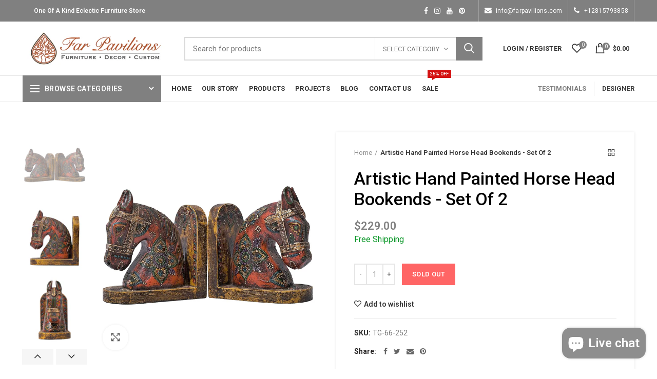

--- FILE ---
content_type: text/html; charset=utf-8
request_url: https://www.farpavilions.com/products/unusual-hand-painted-horse-head-bookends-set-of-2
body_size: 29838
content:
<!doctype html>
<!--[if IE 8]> <html class="no-js lt-ie9" lang="en"> <![endif]-->
<!--[if IE 9 ]> <html class="ie9 no-js"> <![endif]-->
<!-- [if (gt IE 9)|!(IE)]><! -->
<html class="no-js">
  <!-- <![endif] -->
  <head>
    <!-- Google Tag Manager -->
    <script>
      (function(w,d,s,l,i){w[l]=w[l]||[];w[l].push({'gtm.start':
      new Date().getTime(),event:'gtm.js'});var f=d.getElementsByTagName(s)[0],
      j=d.createElement(s),dl=l!='dataLayer'?'&l='+l:'';j.async=true;j.src=
      'https://www.googletagmanager.com/gtm.js?id='+i+dl;f.parentNode.insertBefore(j,f);
      })(window,document,'script','dataLayer','GTM-TBK4TGR');
    </script>
    <!-- End Google Tag Manager -->
    


<script type="text/javascript">
var a = window.performance && window.performance.mark;
if (a) {
  window.performance.mark("shopsheriff.amp-snippet.start");
}
var doc = document;
var redirect = "/cart" === window.location.pathname
&& (doc.referrer.includes("ampproject.org") || doc.referrer.includes("/a/s/") )
&& !doc.location.search.includes("utm");

if(redirect) {
  var f = doc.location.search ? "&" : "?";
  window.location =
    window.location.origin
  + window.location.pathname
  + f
  + "utm_source=shopsheriff&utm_medium=amp&utm_campaign=shopsheriff&utm_content=add-to-cart";
}
if (a) {
  window.performance.mark("shopsheriff.amp-snippet.end");
}
      </script>


   <link rel="amphtml" href="https://www.farpavilions.com/a/s/products/unusual-hand-painted-horse-head-bookends-set-of-2">



    <!-- Basic page needs ================================================== -->
    <meta charset="utf-8">
    <meta http-equiv="Content-Type" content="text/html; charset=utf-8">
    <link rel="shortcut icon" href="//www.farpavilions.com/cdn/shop/t/4/assets/favicon.png?v=94302041469000773291637425407" type="image/png">
    
      <title>
        Artistic Hand Painted Horse Head Bookends - Set Of 2
        -
        Far Pavilions
      </title>
    

    
      <meta name="description" content="Dimensions: 6&quot; W x 4&quot; D x 7&quot; H">
    

    <!-- Helpers ================================================== -->
    <!-- /snippets/social-meta-tags.liquid -->


  <meta property="og:type" content="product">
  <meta property="og:title" content="Artistic Hand Painted Horse Head Bookends - Set Of 2">
  
  <meta property="og:image" content="http://www.farpavilions.com/cdn/shop/products/TG-66-252F_grande.jpg?v=1676328470">
  <meta property="og:image:secure_url" content="https://www.farpavilions.com/cdn/shop/products/TG-66-252F_grande.jpg?v=1676328470">
  
  <meta property="og:image" content="http://www.farpavilions.com/cdn/shop/products/TG-66-252_grande.jpg?v=1676328614">
  <meta property="og:image:secure_url" content="https://www.farpavilions.com/cdn/shop/products/TG-66-252_grande.jpg?v=1676328614">
  
  <meta property="og:image" content="http://www.farpavilions.com/cdn/shop/products/TG-66-252B_grande.jpg?v=1676328614">
  <meta property="og:image:secure_url" content="https://www.farpavilions.com/cdn/shop/products/TG-66-252B_grande.jpg?v=1676328614">
  
  <meta property="og:price:amount" content="229.00">
  <meta property="og:price:currency" content="USD">


  <meta property="og:description" content="Dimensions: 6&quot; W x 4&quot; D x 7&quot; H">

  <meta property="og:url" content="https://www.farpavilions.com/products/unusual-hand-painted-horse-head-bookends-set-of-2">
  <meta property="og:site_name" content="Far Pavilions">





<meta name="twitter:card" content="summary">

  <meta name="twitter:title" content="Artistic Hand Painted Horse Head Bookends - Set Of 2">
  <meta name="twitter:description" content="Dimensions: 6&quot; W x 4&quot; D x 7&quot; H">
  <meta name="twitter:image" content="https://www.farpavilions.com/cdn/shop/products/TG-66-252F_medium.jpg?v=1676328470">
  <meta name="twitter:image:width" content="240">
  <meta name="twitter:image:height" content="240">


    <link rel="canonical" href="https://www.farpavilions.com/products/unusual-hand-painted-horse-head-bookends-set-of-2">
    
      <meta name="viewport" content="width=device-width, initial-scale=1, minimum-scale=1, maximum-scale=1">
    
    <meta name="theme-color" content="">
    <link href="//www.farpavilions.com/cdn/shop/t/4/assets/bootstrap.min.css?v=58221731202380851321636515490" rel="stylesheet" type="text/css" media="all" />
    <!-- CSS ==================================================+ -->
    <link href="//www.farpavilions.com/cdn/shop/t/4/assets/custom.css?v=114114444119641116671699554839" rel="stylesheet" type="text/css" media="all" />
    <link href="//www.farpavilions.com/cdn/shop/t/4/assets/woodmart.css?v=17988835539178055051636515554" rel="stylesheet" type="text/css" media="all" />
    <link href="//www.farpavilions.com/cdn/shop/t/4/assets/font-awesome.min.css?v=113312282277748132781636515498" rel="stylesheet" type="text/css" media="all" />
    <link href="//www.farpavilions.com/cdn/shop/t/4/assets/owl.carousel.min.css?v=145426782246919001381636515535" rel="stylesheet" type="text/css" media="all" />
    <link href="//www.farpavilions.com/cdn/shop/t/4/assets/magnific-popup.css?v=90148344948437341381636515530" rel="stylesheet" type="text/css" media="all" />
    <link href="//www.farpavilions.com/cdn/shop/t/4/assets/styles.scss.css?v=102133633377291358071636789415" rel="stylesheet" type="text/css" media="all" />
    <link href="//www.farpavilions.com/cdn/shop/t/4/assets/photoswipe.css?v=163803283482332198031636515536" rel="stylesheet" type="text/css" media="all" />
    
      <link href="//www.farpavilions.com/cdn/shop/t/4/assets/slick.css?v=125232003112979732261636515541" rel="stylesheet" type="text/css" media="all" />
      <link href="//www.farpavilions.com/cdn/shop/t/4/assets/threesixty.css?v=128411023847657240841636515546" rel="stylesheet" type="text/css" media="all" />
    
    <link href="//www.farpavilions.com/cdn/shop/t/4/assets/animate.css?v=46562366335879635691636515486" rel="stylesheet" type="text/css" media="all" />
    <link href="//www.farpavilions.com/cdn/shop/t/4/assets/color-config.scss.css?v=74470743142852489001636624089" rel="stylesheet" type="text/css" media="all" />
    <!-- Header hook for plugins ================================================== -->
    <script>window.performance && window.performance.mark && window.performance.mark('shopify.content_for_header.start');</script><meta name="google-site-verification" content="oTTqObQ83kvn55b0hqQ7SPFHxmrBgm1qrpytjbIk9Ho">
<meta name="facebook-domain-verification" content="nsllslg2hzj1dy4lme0rcz17wj59u6">
<meta name="facebook-domain-verification" content="yi80otc8xo1ipsh5rzupmsgfua93lz">
<meta id="shopify-digital-wallet" name="shopify-digital-wallet" content="/55005610065/digital_wallets/dialog">
<meta name="shopify-checkout-api-token" content="c25c5d18e14f512ceec22735bb635df3">
<link rel="alternate" type="application/json+oembed" href="https://www.farpavilions.com/products/unusual-hand-painted-horse-head-bookends-set-of-2.oembed">
<script async="async" src="/checkouts/internal/preloads.js?locale=en-US"></script>
<link rel="preconnect" href="https://shop.app" crossorigin="anonymous">
<script async="async" src="https://shop.app/checkouts/internal/preloads.js?locale=en-US&shop_id=55005610065" crossorigin="anonymous"></script>
<script id="apple-pay-shop-capabilities" type="application/json">{"shopId":55005610065,"countryCode":"US","currencyCode":"USD","merchantCapabilities":["supports3DS"],"merchantId":"gid:\/\/shopify\/Shop\/55005610065","merchantName":"Far Pavilions","requiredBillingContactFields":["postalAddress","email","phone"],"requiredShippingContactFields":["postalAddress","email","phone"],"shippingType":"shipping","supportedNetworks":["visa","masterCard","amex","discover","elo","jcb"],"total":{"type":"pending","label":"Far Pavilions","amount":"1.00"},"shopifyPaymentsEnabled":true,"supportsSubscriptions":true}</script>
<script id="shopify-features" type="application/json">{"accessToken":"c25c5d18e14f512ceec22735bb635df3","betas":["rich-media-storefront-analytics"],"domain":"www.farpavilions.com","predictiveSearch":true,"shopId":55005610065,"locale":"en"}</script>
<script>var Shopify = Shopify || {};
Shopify.shop = "the-real-far-pavilions.myshopify.com";
Shopify.locale = "en";
Shopify.currency = {"active":"USD","rate":"1.0"};
Shopify.country = "US";
Shopify.theme = {"name":"Woodmart theme","id":120922144849,"schema_name":"Woodmart","schema_version":"1.4","theme_store_id":null,"role":"main"};
Shopify.theme.handle = "null";
Shopify.theme.style = {"id":null,"handle":null};
Shopify.cdnHost = "www.farpavilions.com/cdn";
Shopify.routes = Shopify.routes || {};
Shopify.routes.root = "/";</script>
<script type="module">!function(o){(o.Shopify=o.Shopify||{}).modules=!0}(window);</script>
<script>!function(o){function n(){var o=[];function n(){o.push(Array.prototype.slice.apply(arguments))}return n.q=o,n}var t=o.Shopify=o.Shopify||{};t.loadFeatures=n(),t.autoloadFeatures=n()}(window);</script>
<script>
  window.ShopifyPay = window.ShopifyPay || {};
  window.ShopifyPay.apiHost = "shop.app\/pay";
  window.ShopifyPay.redirectState = null;
</script>
<script id="shop-js-analytics" type="application/json">{"pageType":"product"}</script>
<script defer="defer" async type="module" src="//www.farpavilions.com/cdn/shopifycloud/shop-js/modules/v2/client.init-shop-cart-sync_DRRuZ9Jb.en.esm.js"></script>
<script defer="defer" async type="module" src="//www.farpavilions.com/cdn/shopifycloud/shop-js/modules/v2/chunk.common_Bq80O0pE.esm.js"></script>
<script type="module">
  await import("//www.farpavilions.com/cdn/shopifycloud/shop-js/modules/v2/client.init-shop-cart-sync_DRRuZ9Jb.en.esm.js");
await import("//www.farpavilions.com/cdn/shopifycloud/shop-js/modules/v2/chunk.common_Bq80O0pE.esm.js");

  window.Shopify.SignInWithShop?.initShopCartSync?.({"fedCMEnabled":true,"windoidEnabled":true});

</script>
<script>
  window.Shopify = window.Shopify || {};
  if (!window.Shopify.featureAssets) window.Shopify.featureAssets = {};
  window.Shopify.featureAssets['shop-js'] = {"shop-cart-sync":["modules/v2/client.shop-cart-sync_CY6GlUyO.en.esm.js","modules/v2/chunk.common_Bq80O0pE.esm.js"],"init-fed-cm":["modules/v2/client.init-fed-cm_rCPA2mwL.en.esm.js","modules/v2/chunk.common_Bq80O0pE.esm.js"],"shop-button":["modules/v2/client.shop-button_BbiiMs1V.en.esm.js","modules/v2/chunk.common_Bq80O0pE.esm.js"],"init-windoid":["modules/v2/client.init-windoid_CeH2ldPv.en.esm.js","modules/v2/chunk.common_Bq80O0pE.esm.js"],"init-shop-cart-sync":["modules/v2/client.init-shop-cart-sync_DRRuZ9Jb.en.esm.js","modules/v2/chunk.common_Bq80O0pE.esm.js"],"shop-cash-offers":["modules/v2/client.shop-cash-offers_DA_Qgce8.en.esm.js","modules/v2/chunk.common_Bq80O0pE.esm.js","modules/v2/chunk.modal_OrVZAp2A.esm.js"],"init-shop-email-lookup-coordinator":["modules/v2/client.init-shop-email-lookup-coordinator_Boi2XQpp.en.esm.js","modules/v2/chunk.common_Bq80O0pE.esm.js"],"shop-toast-manager":["modules/v2/client.shop-toast-manager_DFZ6KygB.en.esm.js","modules/v2/chunk.common_Bq80O0pE.esm.js"],"avatar":["modules/v2/client.avatar_BTnouDA3.en.esm.js"],"pay-button":["modules/v2/client.pay-button_Dggf_qxG.en.esm.js","modules/v2/chunk.common_Bq80O0pE.esm.js"],"init-customer-accounts-sign-up":["modules/v2/client.init-customer-accounts-sign-up_DBLY8aTL.en.esm.js","modules/v2/client.shop-login-button_DXWcN-dk.en.esm.js","modules/v2/chunk.common_Bq80O0pE.esm.js","modules/v2/chunk.modal_OrVZAp2A.esm.js"],"shop-login-button":["modules/v2/client.shop-login-button_DXWcN-dk.en.esm.js","modules/v2/chunk.common_Bq80O0pE.esm.js","modules/v2/chunk.modal_OrVZAp2A.esm.js"],"init-shop-for-new-customer-accounts":["modules/v2/client.init-shop-for-new-customer-accounts_C4srtWVy.en.esm.js","modules/v2/client.shop-login-button_DXWcN-dk.en.esm.js","modules/v2/chunk.common_Bq80O0pE.esm.js","modules/v2/chunk.modal_OrVZAp2A.esm.js"],"init-customer-accounts":["modules/v2/client.init-customer-accounts_B87wJPkU.en.esm.js","modules/v2/client.shop-login-button_DXWcN-dk.en.esm.js","modules/v2/chunk.common_Bq80O0pE.esm.js","modules/v2/chunk.modal_OrVZAp2A.esm.js"],"shop-follow-button":["modules/v2/client.shop-follow-button_73Y7kLC8.en.esm.js","modules/v2/chunk.common_Bq80O0pE.esm.js","modules/v2/chunk.modal_OrVZAp2A.esm.js"],"checkout-modal":["modules/v2/client.checkout-modal_cwDmpVG-.en.esm.js","modules/v2/chunk.common_Bq80O0pE.esm.js","modules/v2/chunk.modal_OrVZAp2A.esm.js"],"lead-capture":["modules/v2/client.lead-capture_BhKPkfCX.en.esm.js","modules/v2/chunk.common_Bq80O0pE.esm.js","modules/v2/chunk.modal_OrVZAp2A.esm.js"],"shop-login":["modules/v2/client.shop-login_DUQNAY7C.en.esm.js","modules/v2/chunk.common_Bq80O0pE.esm.js","modules/v2/chunk.modal_OrVZAp2A.esm.js"],"payment-terms":["modules/v2/client.payment-terms_vFzUuRO4.en.esm.js","modules/v2/chunk.common_Bq80O0pE.esm.js","modules/v2/chunk.modal_OrVZAp2A.esm.js"]};
</script>
<script>(function() {
  var isLoaded = false;
  function asyncLoad() {
    if (isLoaded) return;
    isLoaded = true;
    var urls = ["https:\/\/app.testimonialhub.com\/shopifyapp\/showsrstemplate.js?shop=the-real-far-pavilions.myshopify.com"];
    for (var i = 0; i < urls.length; i++) {
      var s = document.createElement('script');
      s.type = 'text/javascript';
      s.async = true;
      s.src = urls[i];
      var x = document.getElementsByTagName('script')[0];
      x.parentNode.insertBefore(s, x);
    }
  };
  if(window.attachEvent) {
    window.attachEvent('onload', asyncLoad);
  } else {
    window.addEventListener('load', asyncLoad, false);
  }
})();</script>
<script id="__st">var __st={"a":55005610065,"offset":-21600,"reqid":"51d37a5d-6543-467e-a4c7-c01e3caf90a1-1763677754","pageurl":"www.farpavilions.com\/products\/unusual-hand-painted-horse-head-bookends-set-of-2","u":"6037a20edfbb","p":"product","rtyp":"product","rid":6847846875217};</script>
<script>window.ShopifyPaypalV4VisibilityTracking = true;</script>
<script id="captcha-bootstrap">!function(){'use strict';const t='contact',e='account',n='new_comment',o=[[t,t],['blogs',n],['comments',n],[t,'customer']],c=[[e,'customer_login'],[e,'guest_login'],[e,'recover_customer_password'],[e,'create_customer']],r=t=>t.map((([t,e])=>`form[action*='/${t}']:not([data-nocaptcha='true']) input[name='form_type'][value='${e}']`)).join(','),a=t=>()=>t?[...document.querySelectorAll(t)].map((t=>t.form)):[];function s(){const t=[...o],e=r(t);return a(e)}const i='password',u='form_key',d=['recaptcha-v3-token','g-recaptcha-response','h-captcha-response',i],f=()=>{try{return window.sessionStorage}catch{return}},m='__shopify_v',_=t=>t.elements[u];function p(t,e,n=!1){try{const o=window.sessionStorage,c=JSON.parse(o.getItem(e)),{data:r}=function(t){const{data:e,action:n}=t;return t[m]||n?{data:e,action:n}:{data:t,action:n}}(c);for(const[e,n]of Object.entries(r))t.elements[e]&&(t.elements[e].value=n);n&&o.removeItem(e)}catch(o){console.error('form repopulation failed',{error:o})}}const l='form_type',E='cptcha';function T(t){t.dataset[E]=!0}const w=window,h=w.document,L='Shopify',v='ce_forms',y='captcha';let A=!1;((t,e)=>{const n=(g='f06e6c50-85a8-45c8-87d0-21a2b65856fe',I='https://cdn.shopify.com/shopifycloud/storefront-forms-hcaptcha/ce_storefront_forms_captcha_hcaptcha.v1.5.2.iife.js',D={infoText:'Protected by hCaptcha',privacyText:'Privacy',termsText:'Terms'},(t,e,n)=>{const o=w[L][v],c=o.bindForm;if(c)return c(t,g,e,D).then(n);var r;o.q.push([[t,g,e,D],n]),r=I,A||(h.body.append(Object.assign(h.createElement('script'),{id:'captcha-provider',async:!0,src:r})),A=!0)});var g,I,D;w[L]=w[L]||{},w[L][v]=w[L][v]||{},w[L][v].q=[],w[L][y]=w[L][y]||{},w[L][y].protect=function(t,e){n(t,void 0,e),T(t)},Object.freeze(w[L][y]),function(t,e,n,w,h,L){const[v,y,A,g]=function(t,e,n){const i=e?o:[],u=t?c:[],d=[...i,...u],f=r(d),m=r(i),_=r(d.filter((([t,e])=>n.includes(e))));return[a(f),a(m),a(_),s()]}(w,h,L),I=t=>{const e=t.target;return e instanceof HTMLFormElement?e:e&&e.form},D=t=>v().includes(t);t.addEventListener('submit',(t=>{const e=I(t);if(!e)return;const n=D(e)&&!e.dataset.hcaptchaBound&&!e.dataset.recaptchaBound,o=_(e),c=g().includes(e)&&(!o||!o.value);(n||c)&&t.preventDefault(),c&&!n&&(function(t){try{if(!f())return;!function(t){const e=f();if(!e)return;const n=_(t);if(!n)return;const o=n.value;o&&e.removeItem(o)}(t);const e=Array.from(Array(32),(()=>Math.random().toString(36)[2])).join('');!function(t,e){_(t)||t.append(Object.assign(document.createElement('input'),{type:'hidden',name:u})),t.elements[u].value=e}(t,e),function(t,e){const n=f();if(!n)return;const o=[...t.querySelectorAll(`input[type='${i}']`)].map((({name:t})=>t)),c=[...d,...o],r={};for(const[a,s]of new FormData(t).entries())c.includes(a)||(r[a]=s);n.setItem(e,JSON.stringify({[m]:1,action:t.action,data:r}))}(t,e)}catch(e){console.error('failed to persist form',e)}}(e),e.submit())}));const S=(t,e)=>{t&&!t.dataset[E]&&(n(t,e.some((e=>e===t))),T(t))};for(const o of['focusin','change'])t.addEventListener(o,(t=>{const e=I(t);D(e)&&S(e,y())}));const B=e.get('form_key'),M=e.get(l),P=B&&M;t.addEventListener('DOMContentLoaded',(()=>{const t=y();if(P)for(const e of t)e.elements[l].value===M&&p(e,B);[...new Set([...A(),...v().filter((t=>'true'===t.dataset.shopifyCaptcha))])].forEach((e=>S(e,t)))}))}(h,new URLSearchParams(w.location.search),n,t,e,['guest_login'])})(!0,!0)}();</script>
<script integrity="sha256-52AcMU7V7pcBOXWImdc/TAGTFKeNjmkeM1Pvks/DTgc=" data-source-attribution="shopify.loadfeatures" defer="defer" src="//www.farpavilions.com/cdn/shopifycloud/storefront/assets/storefront/load_feature-81c60534.js" crossorigin="anonymous"></script>
<script crossorigin="anonymous" defer="defer" src="//www.farpavilions.com/cdn/shopifycloud/storefront/assets/shopify_pay/storefront-65b4c6d7.js?v=20250812"></script>
<script data-source-attribution="shopify.dynamic_checkout.dynamic.init">var Shopify=Shopify||{};Shopify.PaymentButton=Shopify.PaymentButton||{isStorefrontPortableWallets:!0,init:function(){window.Shopify.PaymentButton.init=function(){};var t=document.createElement("script");t.src="https://www.farpavilions.com/cdn/shopifycloud/portable-wallets/latest/portable-wallets.en.js",t.type="module",document.head.appendChild(t)}};
</script>
<script data-source-attribution="shopify.dynamic_checkout.buyer_consent">
  function portableWalletsHideBuyerConsent(e){var t=document.getElementById("shopify-buyer-consent"),n=document.getElementById("shopify-subscription-policy-button");t&&n&&(t.classList.add("hidden"),t.setAttribute("aria-hidden","true"),n.removeEventListener("click",e))}function portableWalletsShowBuyerConsent(e){var t=document.getElementById("shopify-buyer-consent"),n=document.getElementById("shopify-subscription-policy-button");t&&n&&(t.classList.remove("hidden"),t.removeAttribute("aria-hidden"),n.addEventListener("click",e))}window.Shopify?.PaymentButton&&(window.Shopify.PaymentButton.hideBuyerConsent=portableWalletsHideBuyerConsent,window.Shopify.PaymentButton.showBuyerConsent=portableWalletsShowBuyerConsent);
</script>
<script data-source-attribution="shopify.dynamic_checkout.cart.bootstrap">document.addEventListener("DOMContentLoaded",(function(){function t(){return document.querySelector("shopify-accelerated-checkout-cart, shopify-accelerated-checkout")}if(t())Shopify.PaymentButton.init();else{new MutationObserver((function(e,n){t()&&(Shopify.PaymentButton.init(),n.disconnect())})).observe(document.body,{childList:!0,subtree:!0})}}));
</script>
<link id="shopify-accelerated-checkout-styles" rel="stylesheet" media="screen" href="https://www.farpavilions.com/cdn/shopifycloud/portable-wallets/latest/accelerated-checkout-backwards-compat.css" crossorigin="anonymous">
<style id="shopify-accelerated-checkout-cart">
        #shopify-buyer-consent {
  margin-top: 1em;
  display: inline-block;
  width: 100%;
}

#shopify-buyer-consent.hidden {
  display: none;
}

#shopify-subscription-policy-button {
  background: none;
  border: none;
  padding: 0;
  text-decoration: underline;
  font-size: inherit;
  cursor: pointer;
}

#shopify-subscription-policy-button::before {
  box-shadow: none;
}

      </style>

<script>window.performance && window.performance.mark && window.performance.mark('shopify.content_for_header.end');</script>
    <!-- /snippets/oldIE-js.liquid -->


<!--[if lt IE 9]>
<script src="//cdnjs.cloudflare.com/ajax/libs/html5shiv/3.7.2/html5shiv.min.js" type="text/javascript"></script>
<script src="//www.farpavilions.com/cdn/shop/t/4/assets/respond.min.js?v=52248677837542619231636515539" type="text/javascript"></script>
<link href="//www.farpavilions.com/cdn/shop/t/4/assets/respond-proxy.html" id="respond-proxy" rel="respond-proxy" />
<link href="//www.farpavilions.com/search?q=927a5cd5df2b53ad34f558f04e3713ff" id="respond-redirect" rel="respond-redirect" />
<script src="//www.farpavilions.com/search?q=927a5cd5df2b53ad34f558f04e3713ff" type="text/javascript"></script>
<![endif]-->



    <script src="//www.farpavilions.com/cdn/shop/t/4/assets/vendor.js?v=113621509916466055761636515546" type="text/javascript"></script>
    <script src="//www.farpavilions.com/cdn/shop/t/4/assets/bootstrap.min.js?v=135618559580299884151636515490" type="text/javascript"></script>
    
<link
        href="//fonts.googleapis.com/css?family=Roboto:300italic,400italic,500italic,600italic,700italic,800italic,700,300,600,800,400,500&amp;subset=cyrillic-ext,greek-ext,latin,latin-ext,cyrillic,greek,vietnamese"
        rel="stylesheet"
        type="text/css"
      ><link
        href="//fonts.googleapis.com/css?family=Roboto:300italic,400italic,500italic,600italic,700italic,800italic,700,300,600,800,400,500&amp;subset=cyrillic-ext,greek-ext,latin,latin-ext,cyrillic,greek,vietnamese"
        rel="stylesheet"
        type="text/css"
      ><link
        href="//fonts.googleapis.com/css?family=Roboto:300italic,400italic,500italic,600italic,700italic,800italic,700,300,600,800,400,500&amp;subset=cyrillic-ext,greek-ext,latin,latin-ext,cyrillic,greek,vietnamese"
        rel="stylesheet"
        type="text/css"
      ><link
        href="//fonts.googleapis.com/css?family=Roboto:300italic,400italic,500italic,600italic,700italic,800italic,700,300,600,800,400,500&amp;subset=cyrillic-ext,greek-ext,latin,latin-ext,cyrillic,greek,vietnamese"
        rel="stylesheet"
        type="text/css"
      ><link
        href="//fonts.googleapis.com/css?family=Roboto:300italic,400italic,500italic,600italic,700italic,800italic,700,300,600,800,400,500&amp;subset=cyrillic-ext,greek-ext,latin,latin-ext,cyrillic,greek,vietnamese"
        rel="stylesheet"
        type="text/css"
      >
<link
        href="//fonts.googleapis.com/css?family=Roboto:300italic,400italic,500italic,600italic,700italic,800italic,700,300,600,800,400,500&amp;subset=cyrillic-ext,greek-ext,latin,latin-ext,cyrillic,greek,vietnamese"
        rel="stylesheet"
        type="text/css"
      ><script type="text/javascript">
      var productsObj = {};
      var swatch_color_type = 2;
      var product_swatch_size = 'size-small';
      var asset_url = '//www.farpavilions.com/cdn/shop/t/4/assets//?3043';
      var money_format = '<span class="money">${{amount}}</span>';
      var multi_language = false;
      var OSName="Unknown OS";
      if (navigator.appVersion.indexOf("Win")!=-1) OSName="Windows";
      if (navigator.appVersion.indexOf("Mac")!=-1) OSName="Mac OS X";
      if (navigator.appVersion.indexOf("X11")!=-1) OSName="UNIX";
      if (navigator.appVersion.indexOf("Linux")!=-1) OSName="Linux";
      $('html').addClass('platform-'+OSName);
    </script>
    <script src="//www.farpavilions.com/cdn/shop/t/4/assets/lang2.js?v=31446015676001772991636515528" type="text/javascript"></script>
<script>
  var translator = {
    current_lang : jQuery.cookie("language"),
    init: function() {
      translator.updateStyling();	 
      translator.updateLangSwitcher();
    },
    updateStyling: function() {
        var style;
        if (translator.isLang2()) {
          style = "<style>*[data-translate] {visibility:hidden} .lang1 {display:none}</style>";          
        } else {
          style = "<style>*[data-translate] {visibility:visible} .lang2 {display:none}</style>";
        }
        jQuery('head').append(style);
    },
    updateLangSwitcher: function() { 
      if (translator.isLang2()) {
        jQuery(".menu-item-type-language .woodmart-nav-link").removeClass('active');
        jQuery(".menu-item-type-language .woodmart-nav-link.lang-2").addClass("active");
      }
    },
    getTextToTranslate: function(selector) {
      var result = window.lang2;
      var params;
      if (selector.indexOf("|") > 0) {
        var devideList = selector.split("|");
        selector = devideList[0];
        params = devideList[1].split(",");
      }

      var selectorArr = selector.split('.');
      if (selectorArr) {
        for (var i = 0; i < selectorArr.length; i++) {
            result = result[selectorArr[i]];
        }
      } else {
        result = result[selector];
      }
      if (result && result.one && result.other) {
        var countEqual1 = true;
        for (var i = 0; i < params.length; i++) {
          if (params[i].indexOf("count") >= 0) {
            variables = params[i].split(":");
            if (variables.length>1) {
              var count = variables[1];
              if (count > 1) {
                countEqual1 = false;
              }
            }
          }
        } 
        if (countEqual1) {
          result = result.one;
        } else {
          result = result.other;
        }
      } 
      
      if (params && params.length>0) {
        result = result.replace(/{{\s*/g, "{{");
        result = result.replace(/\s*}}/g, "}}");
        for (var i = 0; i < params.length; i++) {
          variables = params[i].split(":");
          if (variables.length>1) {
            result = result.replace("{{"+variables[0]+"}}", variables[1]);
          }          
        }
      }
      

      return result;
    },
    isLang2: function() {
      return translator.current_lang && translator.current_lang == 2;
    }, 
    doTranslate: function(blockSelector) {
      if (translator.isLang2()) {
        jQuery(blockSelector + " [data-translate]").each(function(e) {          
          var item = jQuery(this);
          var selector = item.attr("data-translate");
          var text = translator.getTextToTranslate(selector); 
          if (item.attr("translate-item")) {
            var attribute = item.attr("translate-item");
            if (attribute == 'blog-date-author') {
              item.html(text);
            } else if (attribute!="") {            
              item.attr(attribute,text);
            }
          } else if (item.is("input")) { 
            if(item.is("input[type=search]")){
            	item.attr("placeholder", text);
            }else{
            	item.val(text);
            }
            
          } else {
            item.text(text);
          }
          item.css("visibility","visible");
        });
      }
    }   
  };
  translator.init(); 
  jQuery(document).ready(function() {     
    jQuery('.select-language a').on('click', function(){ 
      var value = jQuery(this).data('lang');
      jQuery.cookie('language', value, {expires:10, path:'/'});
      location.reload();
    });
  	translator.doTranslate("body");
  });
</script>
    <style>
      
      .single-product-content .product-options .selector-wrapper {
        display: none;
      }
      
      
      
    </style>

    <link href="//www.farpavilions.com/cdn/shop/t/4/assets/gang-custom-css-shopify--main.css?v=111603181540343972631636563859" rel="stylesheet" type="text/css" media="all" />

    <script src="//www.farpavilions.com/cdn/shop/t/4/assets/gang-custom-js-shopify--main.js?v=53552837731222965471703149170" type="text/javascript"></script>
    <link href="//www.farpavilions.com/cdn/shop/t/4/assets/zify-gallery.css?v=66407611121139129871637311587" rel="stylesheet" type="text/css" media="all" />
    
 <script>
 let ps_apiURI = "https://swift-api.perfectapps.io/api";
 let ps_storeUrl = "https://swift.perfectapps.io";
 let ps_productId = "6847846875217";
 </script> 
 <link rel="preload" href="https://swift.perfectapps.io/store/assets/dist/css/loading.min.css?v=1_1638290032" as="style">
                    
 <link rel="stylesheet" href="https://swift.perfectapps.io/store/assets/dist/css/loading.min.css?v=1_1638290032">
 <script async src="https://swift.perfectapps.io/store/assets/dist/js/loading.min.js?v=1_1638290032"></script> 
 

    

    <script type="text/javascript">
    (function(c,l,a,r,i,t,y){
        c[a]=c[a]||function(){(c[a].q=c[a].q||[]).push(arguments)};
        t=l.createElement(r);t.async=1;t.src="https://www.clarity.ms/tag/"+i;
        y=l.getElementsByTagName(r)[0];y.parentNode.insertBefore(t,y);
    })(window, document, "clarity", "script", "m4b0ktj9uu");
</script>
    
  <script src="https://cdn.shopify.com/extensions/7bc9bb47-adfa-4267-963e-cadee5096caf/inbox-1252/assets/inbox-chat-loader.js" type="text/javascript" defer="defer"></script>
<link href="https://monorail-edge.shopifysvc.com" rel="dns-prefetch">
<script>(function(){if ("sendBeacon" in navigator && "performance" in window) {try {var session_token_from_headers = performance.getEntriesByType('navigation')[0].serverTiming.find(x => x.name == '_s').description;} catch {var session_token_from_headers = undefined;}var session_cookie_matches = document.cookie.match(/_shopify_s=([^;]*)/);var session_token_from_cookie = session_cookie_matches && session_cookie_matches.length === 2 ? session_cookie_matches[1] : "";var session_token = session_token_from_headers || session_token_from_cookie || "";function handle_abandonment_event(e) {var entries = performance.getEntries().filter(function(entry) {return /monorail-edge.shopifysvc.com/.test(entry.name);});if (!window.abandonment_tracked && entries.length === 0) {window.abandonment_tracked = true;var currentMs = Date.now();var navigation_start = performance.timing.navigationStart;var payload = {shop_id: 55005610065,url: window.location.href,navigation_start,duration: currentMs - navigation_start,session_token,page_type: "product"};window.navigator.sendBeacon("https://monorail-edge.shopifysvc.com/v1/produce", JSON.stringify({schema_id: "online_store_buyer_site_abandonment/1.1",payload: payload,metadata: {event_created_at_ms: currentMs,event_sent_at_ms: currentMs}}));}}window.addEventListener('pagehide', handle_abandonment_event);}}());</script>
<script id="web-pixels-manager-setup">(function e(e,d,r,n,o){if(void 0===o&&(o={}),!Boolean(null===(a=null===(i=window.Shopify)||void 0===i?void 0:i.analytics)||void 0===a?void 0:a.replayQueue)){var i,a;window.Shopify=window.Shopify||{};var t=window.Shopify;t.analytics=t.analytics||{};var s=t.analytics;s.replayQueue=[],s.publish=function(e,d,r){return s.replayQueue.push([e,d,r]),!0};try{self.performance.mark("wpm:start")}catch(e){}var l=function(){var e={modern:/Edge?\/(1{2}[4-9]|1[2-9]\d|[2-9]\d{2}|\d{4,})\.\d+(\.\d+|)|Firefox\/(1{2}[4-9]|1[2-9]\d|[2-9]\d{2}|\d{4,})\.\d+(\.\d+|)|Chrom(ium|e)\/(9{2}|\d{3,})\.\d+(\.\d+|)|(Maci|X1{2}).+ Version\/(15\.\d+|(1[6-9]|[2-9]\d|\d{3,})\.\d+)([,.]\d+|)( \(\w+\)|)( Mobile\/\w+|) Safari\/|Chrome.+OPR\/(9{2}|\d{3,})\.\d+\.\d+|(CPU[ +]OS|iPhone[ +]OS|CPU[ +]iPhone|CPU IPhone OS|CPU iPad OS)[ +]+(15[._]\d+|(1[6-9]|[2-9]\d|\d{3,})[._]\d+)([._]\d+|)|Android:?[ /-](13[3-9]|1[4-9]\d|[2-9]\d{2}|\d{4,})(\.\d+|)(\.\d+|)|Android.+Firefox\/(13[5-9]|1[4-9]\d|[2-9]\d{2}|\d{4,})\.\d+(\.\d+|)|Android.+Chrom(ium|e)\/(13[3-9]|1[4-9]\d|[2-9]\d{2}|\d{4,})\.\d+(\.\d+|)|SamsungBrowser\/([2-9]\d|\d{3,})\.\d+/,legacy:/Edge?\/(1[6-9]|[2-9]\d|\d{3,})\.\d+(\.\d+|)|Firefox\/(5[4-9]|[6-9]\d|\d{3,})\.\d+(\.\d+|)|Chrom(ium|e)\/(5[1-9]|[6-9]\d|\d{3,})\.\d+(\.\d+|)([\d.]+$|.*Safari\/(?![\d.]+ Edge\/[\d.]+$))|(Maci|X1{2}).+ Version\/(10\.\d+|(1[1-9]|[2-9]\d|\d{3,})\.\d+)([,.]\d+|)( \(\w+\)|)( Mobile\/\w+|) Safari\/|Chrome.+OPR\/(3[89]|[4-9]\d|\d{3,})\.\d+\.\d+|(CPU[ +]OS|iPhone[ +]OS|CPU[ +]iPhone|CPU IPhone OS|CPU iPad OS)[ +]+(10[._]\d+|(1[1-9]|[2-9]\d|\d{3,})[._]\d+)([._]\d+|)|Android:?[ /-](13[3-9]|1[4-9]\d|[2-9]\d{2}|\d{4,})(\.\d+|)(\.\d+|)|Mobile Safari.+OPR\/([89]\d|\d{3,})\.\d+\.\d+|Android.+Firefox\/(13[5-9]|1[4-9]\d|[2-9]\d{2}|\d{4,})\.\d+(\.\d+|)|Android.+Chrom(ium|e)\/(13[3-9]|1[4-9]\d|[2-9]\d{2}|\d{4,})\.\d+(\.\d+|)|Android.+(UC? ?Browser|UCWEB|U3)[ /]?(15\.([5-9]|\d{2,})|(1[6-9]|[2-9]\d|\d{3,})\.\d+)\.\d+|SamsungBrowser\/(5\.\d+|([6-9]|\d{2,})\.\d+)|Android.+MQ{2}Browser\/(14(\.(9|\d{2,})|)|(1[5-9]|[2-9]\d|\d{3,})(\.\d+|))(\.\d+|)|K[Aa][Ii]OS\/(3\.\d+|([4-9]|\d{2,})\.\d+)(\.\d+|)/},d=e.modern,r=e.legacy,n=navigator.userAgent;return n.match(d)?"modern":n.match(r)?"legacy":"unknown"}(),u="modern"===l?"modern":"legacy",c=(null!=n?n:{modern:"",legacy:""})[u],f=function(e){return[e.baseUrl,"/wpm","/b",e.hashVersion,"modern"===e.buildTarget?"m":"l",".js"].join("")}({baseUrl:d,hashVersion:r,buildTarget:u}),m=function(e){var d=e.version,r=e.bundleTarget,n=e.surface,o=e.pageUrl,i=e.monorailEndpoint;return{emit:function(e){var a=e.status,t=e.errorMsg,s=(new Date).getTime(),l=JSON.stringify({metadata:{event_sent_at_ms:s},events:[{schema_id:"web_pixels_manager_load/3.1",payload:{version:d,bundle_target:r,page_url:o,status:a,surface:n,error_msg:t},metadata:{event_created_at_ms:s}}]});if(!i)return console&&console.warn&&console.warn("[Web Pixels Manager] No Monorail endpoint provided, skipping logging."),!1;try{return self.navigator.sendBeacon.bind(self.navigator)(i,l)}catch(e){}var u=new XMLHttpRequest;try{return u.open("POST",i,!0),u.setRequestHeader("Content-Type","text/plain"),u.send(l),!0}catch(e){return console&&console.warn&&console.warn("[Web Pixels Manager] Got an unhandled error while logging to Monorail."),!1}}}}({version:r,bundleTarget:l,surface:e.surface,pageUrl:self.location.href,monorailEndpoint:e.monorailEndpoint});try{o.browserTarget=l,function(e){var d=e.src,r=e.async,n=void 0===r||r,o=e.onload,i=e.onerror,a=e.sri,t=e.scriptDataAttributes,s=void 0===t?{}:t,l=document.createElement("script"),u=document.querySelector("head"),c=document.querySelector("body");if(l.async=n,l.src=d,a&&(l.integrity=a,l.crossOrigin="anonymous"),s)for(var f in s)if(Object.prototype.hasOwnProperty.call(s,f))try{l.dataset[f]=s[f]}catch(e){}if(o&&l.addEventListener("load",o),i&&l.addEventListener("error",i),u)u.appendChild(l);else{if(!c)throw new Error("Did not find a head or body element to append the script");c.appendChild(l)}}({src:f,async:!0,onload:function(){if(!function(){var e,d;return Boolean(null===(d=null===(e=window.Shopify)||void 0===e?void 0:e.analytics)||void 0===d?void 0:d.initialized)}()){var d=window.webPixelsManager.init(e)||void 0;if(d){var r=window.Shopify.analytics;r.replayQueue.forEach((function(e){var r=e[0],n=e[1],o=e[2];d.publishCustomEvent(r,n,o)})),r.replayQueue=[],r.publish=d.publishCustomEvent,r.visitor=d.visitor,r.initialized=!0}}},onerror:function(){return m.emit({status:"failed",errorMsg:"".concat(f," has failed to load")})},sri:function(e){var d=/^sha384-[A-Za-z0-9+/=]+$/;return"string"==typeof e&&d.test(e)}(c)?c:"",scriptDataAttributes:o}),m.emit({status:"loading"})}catch(e){m.emit({status:"failed",errorMsg:(null==e?void 0:e.message)||"Unknown error"})}}})({shopId: 55005610065,storefrontBaseUrl: "https://www.farpavilions.com",extensionsBaseUrl: "https://extensions.shopifycdn.com/cdn/shopifycloud/web-pixels-manager",monorailEndpoint: "https://monorail-edge.shopifysvc.com/unstable/produce_batch",surface: "storefront-renderer",enabledBetaFlags: ["2dca8a86"],webPixelsConfigList: [{"id":"855441708","configuration":"{\"config\":\"{\\\"pixel_id\\\":\\\"G-P0C148WFXW\\\",\\\"target_country\\\":\\\"US\\\",\\\"gtag_events\\\":[{\\\"type\\\":\\\"begin_checkout\\\",\\\"action_label\\\":\\\"G-P0C148WFXW\\\"},{\\\"type\\\":\\\"search\\\",\\\"action_label\\\":\\\"G-P0C148WFXW\\\"},{\\\"type\\\":\\\"view_item\\\",\\\"action_label\\\":[\\\"G-P0C148WFXW\\\",\\\"MC-S1GQDRDWZN\\\"]},{\\\"type\\\":\\\"purchase\\\",\\\"action_label\\\":[\\\"G-P0C148WFXW\\\",\\\"MC-S1GQDRDWZN\\\"]},{\\\"type\\\":\\\"page_view\\\",\\\"action_label\\\":[\\\"G-P0C148WFXW\\\",\\\"MC-S1GQDRDWZN\\\"]},{\\\"type\\\":\\\"add_payment_info\\\",\\\"action_label\\\":\\\"G-P0C148WFXW\\\"},{\\\"type\\\":\\\"add_to_cart\\\",\\\"action_label\\\":\\\"G-P0C148WFXW\\\"}],\\\"enable_monitoring_mode\\\":false}\"}","eventPayloadVersion":"v1","runtimeContext":"OPEN","scriptVersion":"b2a88bafab3e21179ed38636efcd8a93","type":"APP","apiClientId":1780363,"privacyPurposes":[],"dataSharingAdjustments":{"protectedCustomerApprovalScopes":["read_customer_address","read_customer_email","read_customer_name","read_customer_personal_data","read_customer_phone"]}},{"id":"717848876","configuration":"{\"pixelCode\":\"CRACSS3C77U741IGRQJG\"}","eventPayloadVersion":"v1","runtimeContext":"STRICT","scriptVersion":"22e92c2ad45662f435e4801458fb78cc","type":"APP","apiClientId":4383523,"privacyPurposes":["ANALYTICS","MARKETING","SALE_OF_DATA"],"dataSharingAdjustments":{"protectedCustomerApprovalScopes":["read_customer_address","read_customer_email","read_customer_name","read_customer_personal_data","read_customer_phone"]}},{"id":"380076332","configuration":"{\"pixel_id\":\"371860786930152\",\"pixel_type\":\"facebook_pixel\",\"metaapp_system_user_token\":\"-\"}","eventPayloadVersion":"v1","runtimeContext":"OPEN","scriptVersion":"ca16bc87fe92b6042fbaa3acc2fbdaa6","type":"APP","apiClientId":2329312,"privacyPurposes":["ANALYTICS","MARKETING","SALE_OF_DATA"],"dataSharingAdjustments":{"protectedCustomerApprovalScopes":["read_customer_address","read_customer_email","read_customer_name","read_customer_personal_data","read_customer_phone"]}},{"id":"167575852","configuration":"{\"tagID\":\"2613047794627\"}","eventPayloadVersion":"v1","runtimeContext":"STRICT","scriptVersion":"18031546ee651571ed29edbe71a3550b","type":"APP","apiClientId":3009811,"privacyPurposes":["ANALYTICS","MARKETING","SALE_OF_DATA"],"dataSharingAdjustments":{"protectedCustomerApprovalScopes":["read_customer_address","read_customer_email","read_customer_name","read_customer_personal_data","read_customer_phone"]}},{"id":"145719596","eventPayloadVersion":"v1","runtimeContext":"LAX","scriptVersion":"1","type":"CUSTOM","privacyPurposes":["ANALYTICS"],"name":"Google Analytics tag (migrated)"},{"id":"shopify-app-pixel","configuration":"{}","eventPayloadVersion":"v1","runtimeContext":"STRICT","scriptVersion":"0450","apiClientId":"shopify-pixel","type":"APP","privacyPurposes":["ANALYTICS","MARKETING"]},{"id":"shopify-custom-pixel","eventPayloadVersion":"v1","runtimeContext":"LAX","scriptVersion":"0450","apiClientId":"shopify-pixel","type":"CUSTOM","privacyPurposes":["ANALYTICS","MARKETING"]}],isMerchantRequest: false,initData: {"shop":{"name":"Far Pavilions","paymentSettings":{"currencyCode":"USD"},"myshopifyDomain":"the-real-far-pavilions.myshopify.com","countryCode":"US","storefrontUrl":"https:\/\/www.farpavilions.com"},"customer":null,"cart":null,"checkout":null,"productVariants":[{"price":{"amount":229.0,"currencyCode":"USD"},"product":{"title":"Artistic Hand Painted Horse Head Bookends - Set Of 2","vendor":"Far Pavilions","id":"6847846875217","untranslatedTitle":"Artistic Hand Painted Horse Head Bookends - Set Of 2","url":"\/products\/unusual-hand-painted-horse-head-bookends-set-of-2","type":""},"id":"39851078484049","image":{"src":"\/\/www.farpavilions.com\/cdn\/shop\/products\/TG-66-252F.jpg?v=1676328470"},"sku":"TG-66-252","title":"Default Title","untranslatedTitle":"Default Title"}],"purchasingCompany":null},},"https://www.farpavilions.com/cdn","ae1676cfwd2530674p4253c800m34e853cb",{"modern":"","legacy":""},{"shopId":"55005610065","storefrontBaseUrl":"https:\/\/www.farpavilions.com","extensionBaseUrl":"https:\/\/extensions.shopifycdn.com\/cdn\/shopifycloud\/web-pixels-manager","surface":"storefront-renderer","enabledBetaFlags":"[\"2dca8a86\"]","isMerchantRequest":"false","hashVersion":"ae1676cfwd2530674p4253c800m34e853cb","publish":"custom","events":"[[\"page_viewed\",{}],[\"product_viewed\",{\"productVariant\":{\"price\":{\"amount\":229.0,\"currencyCode\":\"USD\"},\"product\":{\"title\":\"Artistic Hand Painted Horse Head Bookends - Set Of 2\",\"vendor\":\"Far Pavilions\",\"id\":\"6847846875217\",\"untranslatedTitle\":\"Artistic Hand Painted Horse Head Bookends - Set Of 2\",\"url\":\"\/products\/unusual-hand-painted-horse-head-bookends-set-of-2\",\"type\":\"\"},\"id\":\"39851078484049\",\"image\":{\"src\":\"\/\/www.farpavilions.com\/cdn\/shop\/products\/TG-66-252F.jpg?v=1676328470\"},\"sku\":\"TG-66-252\",\"title\":\"Default Title\",\"untranslatedTitle\":\"Default Title\"}}]]"});</script><script>
  window.ShopifyAnalytics = window.ShopifyAnalytics || {};
  window.ShopifyAnalytics.meta = window.ShopifyAnalytics.meta || {};
  window.ShopifyAnalytics.meta.currency = 'USD';
  var meta = {"product":{"id":6847846875217,"gid":"gid:\/\/shopify\/Product\/6847846875217","vendor":"Far Pavilions","type":"","variants":[{"id":39851078484049,"price":22900,"name":"Artistic Hand Painted Horse Head Bookends - Set Of 2","public_title":null,"sku":"TG-66-252"}],"remote":false},"page":{"pageType":"product","resourceType":"product","resourceId":6847846875217}};
  for (var attr in meta) {
    window.ShopifyAnalytics.meta[attr] = meta[attr];
  }
</script>
<script class="analytics">
  (function () {
    var customDocumentWrite = function(content) {
      var jquery = null;

      if (window.jQuery) {
        jquery = window.jQuery;
      } else if (window.Checkout && window.Checkout.$) {
        jquery = window.Checkout.$;
      }

      if (jquery) {
        jquery('body').append(content);
      }
    };

    var hasLoggedConversion = function(token) {
      if (token) {
        return document.cookie.indexOf('loggedConversion=' + token) !== -1;
      }
      return false;
    }

    var setCookieIfConversion = function(token) {
      if (token) {
        var twoMonthsFromNow = new Date(Date.now());
        twoMonthsFromNow.setMonth(twoMonthsFromNow.getMonth() + 2);

        document.cookie = 'loggedConversion=' + token + '; expires=' + twoMonthsFromNow;
      }
    }

    var trekkie = window.ShopifyAnalytics.lib = window.trekkie = window.trekkie || [];
    if (trekkie.integrations) {
      return;
    }
    trekkie.methods = [
      'identify',
      'page',
      'ready',
      'track',
      'trackForm',
      'trackLink'
    ];
    trekkie.factory = function(method) {
      return function() {
        var args = Array.prototype.slice.call(arguments);
        args.unshift(method);
        trekkie.push(args);
        return trekkie;
      };
    };
    for (var i = 0; i < trekkie.methods.length; i++) {
      var key = trekkie.methods[i];
      trekkie[key] = trekkie.factory(key);
    }
    trekkie.load = function(config) {
      trekkie.config = config || {};
      trekkie.config.initialDocumentCookie = document.cookie;
      var first = document.getElementsByTagName('script')[0];
      var script = document.createElement('script');
      script.type = 'text/javascript';
      script.onerror = function(e) {
        var scriptFallback = document.createElement('script');
        scriptFallback.type = 'text/javascript';
        scriptFallback.onerror = function(error) {
                var Monorail = {
      produce: function produce(monorailDomain, schemaId, payload) {
        var currentMs = new Date().getTime();
        var event = {
          schema_id: schemaId,
          payload: payload,
          metadata: {
            event_created_at_ms: currentMs,
            event_sent_at_ms: currentMs
          }
        };
        return Monorail.sendRequest("https://" + monorailDomain + "/v1/produce", JSON.stringify(event));
      },
      sendRequest: function sendRequest(endpointUrl, payload) {
        // Try the sendBeacon API
        if (window && window.navigator && typeof window.navigator.sendBeacon === 'function' && typeof window.Blob === 'function' && !Monorail.isIos12()) {
          var blobData = new window.Blob([payload], {
            type: 'text/plain'
          });

          if (window.navigator.sendBeacon(endpointUrl, blobData)) {
            return true;
          } // sendBeacon was not successful

        } // XHR beacon

        var xhr = new XMLHttpRequest();

        try {
          xhr.open('POST', endpointUrl);
          xhr.setRequestHeader('Content-Type', 'text/plain');
          xhr.send(payload);
        } catch (e) {
          console.log(e);
        }

        return false;
      },
      isIos12: function isIos12() {
        return window.navigator.userAgent.lastIndexOf('iPhone; CPU iPhone OS 12_') !== -1 || window.navigator.userAgent.lastIndexOf('iPad; CPU OS 12_') !== -1;
      }
    };
    Monorail.produce('monorail-edge.shopifysvc.com',
      'trekkie_storefront_load_errors/1.1',
      {shop_id: 55005610065,
      theme_id: 120922144849,
      app_name: "storefront",
      context_url: window.location.href,
      source_url: "//www.farpavilions.com/cdn/s/trekkie.storefront.308893168db1679b4a9f8a086857af995740364f.min.js"});

        };
        scriptFallback.async = true;
        scriptFallback.src = '//www.farpavilions.com/cdn/s/trekkie.storefront.308893168db1679b4a9f8a086857af995740364f.min.js';
        first.parentNode.insertBefore(scriptFallback, first);
      };
      script.async = true;
      script.src = '//www.farpavilions.com/cdn/s/trekkie.storefront.308893168db1679b4a9f8a086857af995740364f.min.js';
      first.parentNode.insertBefore(script, first);
    };
    trekkie.load(
      {"Trekkie":{"appName":"storefront","development":false,"defaultAttributes":{"shopId":55005610065,"isMerchantRequest":null,"themeId":120922144849,"themeCityHash":"12339212195349465509","contentLanguage":"en","currency":"USD","eventMetadataId":"81969884-4ebc-40bd-913c-114047c14f18"},"isServerSideCookieWritingEnabled":true,"monorailRegion":"shop_domain","enabledBetaFlags":["f0df213a"]},"Session Attribution":{},"S2S":{"facebookCapiEnabled":true,"source":"trekkie-storefront-renderer","apiClientId":580111}}
    );

    var loaded = false;
    trekkie.ready(function() {
      if (loaded) return;
      loaded = true;

      window.ShopifyAnalytics.lib = window.trekkie;

      var originalDocumentWrite = document.write;
      document.write = customDocumentWrite;
      try { window.ShopifyAnalytics.merchantGoogleAnalytics.call(this); } catch(error) {};
      document.write = originalDocumentWrite;

      window.ShopifyAnalytics.lib.page(null,{"pageType":"product","resourceType":"product","resourceId":6847846875217,"shopifyEmitted":true});

      var match = window.location.pathname.match(/checkouts\/(.+)\/(thank_you|post_purchase)/)
      var token = match? match[1]: undefined;
      if (!hasLoggedConversion(token)) {
        setCookieIfConversion(token);
        window.ShopifyAnalytics.lib.track("Viewed Product",{"currency":"USD","variantId":39851078484049,"productId":6847846875217,"productGid":"gid:\/\/shopify\/Product\/6847846875217","name":"Artistic Hand Painted Horse Head Bookends - Set Of 2","price":"229.00","sku":"TG-66-252","brand":"Far Pavilions","variant":null,"category":"","nonInteraction":true,"remote":false},undefined,undefined,{"shopifyEmitted":true});
      window.ShopifyAnalytics.lib.track("monorail:\/\/trekkie_storefront_viewed_product\/1.1",{"currency":"USD","variantId":39851078484049,"productId":6847846875217,"productGid":"gid:\/\/shopify\/Product\/6847846875217","name":"Artistic Hand Painted Horse Head Bookends - Set Of 2","price":"229.00","sku":"TG-66-252","brand":"Far Pavilions","variant":null,"category":"","nonInteraction":true,"remote":false,"referer":"https:\/\/www.farpavilions.com\/products\/unusual-hand-painted-horse-head-bookends-set-of-2"});
      }
    });


        var eventsListenerScript = document.createElement('script');
        eventsListenerScript.async = true;
        eventsListenerScript.src = "//www.farpavilions.com/cdn/shopifycloud/storefront/assets/shop_events_listener-3da45d37.js";
        document.getElementsByTagName('head')[0].appendChild(eventsListenerScript);

})();</script>
  <script>
  if (!window.ga || (window.ga && typeof window.ga !== 'function')) {
    window.ga = function ga() {
      (window.ga.q = window.ga.q || []).push(arguments);
      if (window.Shopify && window.Shopify.analytics && typeof window.Shopify.analytics.publish === 'function') {
        window.Shopify.analytics.publish("ga_stub_called", {}, {sendTo: "google_osp_migration"});
      }
      console.error("Shopify's Google Analytics stub called with:", Array.from(arguments), "\nSee https://help.shopify.com/manual/promoting-marketing/pixels/pixel-migration#google for more information.");
    };
    if (window.Shopify && window.Shopify.analytics && typeof window.Shopify.analytics.publish === 'function') {
      window.Shopify.analytics.publish("ga_stub_initialized", {}, {sendTo: "google_osp_migration"});
    }
  }
</script>
<script
  defer
  src="https://www.farpavilions.com/cdn/shopifycloud/perf-kit/shopify-perf-kit-2.1.2.min.js"
  data-application="storefront-renderer"
  data-shop-id="55005610065"
  data-render-region="gcp-us-central1"
  data-page-type="product"
  data-theme-instance-id="120922144849"
  data-theme-name="Woodmart"
  data-theme-version="1.4"
  data-monorail-region="shop_domain"
  data-resource-timing-sampling-rate="10"
  data-shs="true"
  data-shs-beacon="true"
  data-shs-export-with-fetch="true"
  data-shs-logs-sample-rate="1"
></script>
</head><body
    data-instant-intensity="viewport"
    id="artistic-hand-painted-horse-head-bookends-set-of-2"
    class="page-template-default wrapper-full-width  single-product woodmart-product-design-default  menu-style- woodmart-ajax-shop-on  template-product  woodmart-top-bar-on  menu-style-default offcanvas-sidebar-mobile offcanvas-sidebar-tablet  woodmart-light btns-shop-light btns-accent-hover-light btns-accent-light btns-shop-hover-light btns-accent-3d  btns-shop-3d  enable-sticky-header sticky-header-clone global-search-full-screen woodmart-header-base    header-banner-enabled"
  >
    <!-- begin site-header --><div id="shopify-section-mobile-menu" class="shopify-section"><div class="mobile-nav">
  <form role="search" method="get" class="searchform search-style-with-bg has-categories-dropdown woodmart-ajax-search" action="/search" data-thumbnail="1" data-price="1" data-post-type="product" data-count="15">
    <div>
      <label class="screen-reader-text" for="q"></label>
      <input type="text" class="s"  placeholder="Search for products" value="" name="q" autocomplete="off" style="padding-right: 65px;">
      <input type="hidden" name="post_type" value="product"> 
      <button type="submit" class="searchsubmit" >Search</button>
    </div>
  </form>

  <div class="search-info-text"><span >Start typing to see products you are looking for.</span></div>
  <div class="search-results-wrapper">
    <div class="woodmart-scroll has-scrollbar">
      <div class="woodmart-search-results woodmart-scroll-content" tabindex="0">
        <div class="autocomplete-suggestions" style="position: absolute; max-height: 300px; z-index: 9999; width: 308px; display: flex;"></div>
      </div>
    </div>
    <div class="woodmart-search-loader"></div>
  </div>
  <div class="mobile-nav-tabs">
    <ul>
      <li class="mobile-tab-title mobile-pages-title active" data-menu="pages">
        <span>
          
          Menu
          
        </span>
      </li><li class="mobile-tab-title mobile-categories-title" data-menu="categories">
        <span>
          
          Categories
          
        </span>
      </li></ul>
  </div><div class="mobile-menu-tab mobile-categories-menu">
    <div class="menu-mobile-categories-container">
      <ul id="menu-mobile-categories" class="site-mobile-menu"><li id="menu-item-1515294298767" class="menu-item menu-item-type-custom menu-item-armoires item-level-0 menu-item-1515294298767 menu-item-no-children with-offsets">
          <a href="/collections/wooden-antique-farmhouse-armoires" class="woodmart-nav-link"><span>
              
              Armoires
              
            </span> 
          </a>
        </li><li id="menu-item-1515294306070" class="menu-item menu-item-type-custom menu-item-cabinets-sideboards item-level-0 menu-item-1515294306070 menu-item-no-children with-offsets">
          <a href="/collections/vintage-sideboard-storage-cabinets" class="woodmart-nav-link"><span>
              
              Cabinets & Sideboards
              
            </span> 
          </a>
        </li><li id="menu-item-1515294302816" class="menu-item menu-item-type-custom menu-item-bookcases-display-cases item-level-0 menu-item-1515294302816 menu-item-no-children with-offsets">
          <a href="/collections/handmade-bookcases-display-cases" class="woodmart-nav-link"><span>
              
              Bookcases & Display Cases
              
            </span> 
          </a>
        </li><li id="menu-item-1516266955453" class="menu-item menu-item-type-custom menu-item-coffee-tables item-level-0 menu-item-1516266955453 menu-item-no-children with-offsets">
          <a href="/collections/coffee-tables" class="woodmart-nav-link"><span>
              
              Coffee Tables
              
            </span> 
          </a>
        </li><li id="menu-item-1516266970191" class="menu-item menu-item-type-custom menu-item-consoles-sofa-tables item-level-0 menu-item-1516266970191 menu-item-no-children with-offsets">
          <a href="/collections/farmhouse-consoles-sofa-tables" class="woodmart-nav-link"><span>
              
              Consoles & Sofa Tables
              
            </span> 
          </a>
        </li><li id="menu-item-b7d0a461-157a-4903-9386-b2abf325381b" class="menu-item menu-item-type-custom menu-item-dining-tables-chairs item-level-0 menu-item-b7d0a461-157a-4903-9386-b2abf325381b menu-item-no-children with-offsets">
          <a href="/collections/farmhouse-dining-tables-and-chairs" class="woodmart-nav-link"><span>
              
              Dining Tables & Chairs
              
            </span> 
          </a>
        </li><li id="menu-item-1515294285324" class="menu-item menu-item-type-custom menu-item-accent-chairs-benches item-level-0 menu-item-1515294285324 menu-item-no-children with-offsets">
          <a href="/collections/farmhouse-wooden-sofas-benches" class="woodmart-nav-link"><span>
              
              Accent Chairs & Benches
              
            </span> 
          </a>
        </li><li id="menu-item-1515294297236" class="menu-item menu-item-type-custom menu-item-antique-doors-windows item-level-0 menu-item-1515294297236 menu-item-no-children with-offsets">
          <a href="/collections/antique-wooden-doors-windows" class="woodmart-nav-link"><span>
              
              Antique Doors & Windows
              
            </span> 
          </a>
        </li><li id="menu-item-1515294300127" class="menu-item menu-item-type-custom menu-item-bars-wine-cabinets item-level-0 menu-item-1515294300127 menu-item-no-children with-offsets">
          <a href="/collections/antique-farmhouse-bar-cabinets" class="woodmart-nav-link"><span>
              
              Bars & Wine Cabinets
              
            </span> 
          </a>
        </li><li id="menu-item-1515294304066" class="menu-item menu-item-type-custom menu-item-beds-headboards item-level-0 menu-item-1515294304066 menu-item-no-children with-offsets">
          <a href="/collections/rustic-wood-beds-headboards" class="woodmart-nav-link"><span>
              
              Beds & Headboards
              
            </span> 
          </a>
        </li><li id="menu-item-1516266988878" class="menu-item menu-item-type-custom menu-item-accessories item-level-0 menu-item-1516266988878 menu-item-no-children with-offsets">
          <a href="/collections/accessories" class="woodmart-nav-link"><span>
              
              Accessories
              
            </span> 
          </a>
        </li><li id="menu-item-1516267002165" class="menu-item menu-item-type-custom menu-item-chests-trunks item-level-0 menu-item-1516267002165 menu-item-no-children with-offsets">
          <a href="/collections/chests-of-drawers-and-trunks" class="woodmart-nav-link"><span>
              
              Chests & Trunks
              
            </span> 
          </a>
        </li><li id="menu-item-d9c9c6f6-96a8-4929-9054-341928060362" class="menu-item menu-item-type-custom menu-item-desks item-level-0 menu-item-d9c9c6f6-96a8-4929-9054-341928060362 menu-item-no-children with-offsets">
          <a href="/collections/wooden-desks-with-drawers" class="woodmart-nav-link"><span>
              
              Desks
              
            </span> 
          </a>
        </li><li id="menu-item-7cc4777f-2aff-4d3c-af94-4ef70a4928b4" class="menu-item menu-item-type-custom menu-item-end-tables item-level-0 menu-item-7cc4777f-2aff-4d3c-af94-4ef70a4928b4 menu-item-no-children with-offsets">
          <a href="/collections/end-tables" class="woodmart-nav-link"><span>
              
              End Tables
              
            </span> 
          </a>
        </li><li id="menu-item-1c3055ab-a27c-4ee9-8534-c3d80a63d022" class="menu-item menu-item-type-custom menu-item-mirrors item-level-0 menu-item-1c3055ab-a27c-4ee9-8534-c3d80a63d022 menu-item-no-children with-offsets">
          <a href="/collections/large-farmhouse-wall-mirrors" class="woodmart-nav-link"><span>
              
              Mirrors
              
            </span> 
          </a>
        </li><li id="menu-item-793a9b13-10dc-48f9-9fd6-e86d9bd3d393" class="menu-item menu-item-type-custom menu-item-nightstands item-level-0 menu-item-793a9b13-10dc-48f9-9fd6-e86d9bd3d393 menu-item-no-children with-offsets">
          <a href="/collections/nightstands" class="woodmart-nav-link"><span>
              
              Nightstands
              
            </span> 
          </a>
        </li><li id="menu-item-eab72ae7-af8e-4918-921a-13c3e7f12e82" class="menu-item menu-item-type-custom menu-item-wall-art item-level-0 menu-item-eab72ae7-af8e-4918-921a-13c3e7f12e82 menu-item-no-children with-offsets">
          <a href="/collections/wall-art" class="woodmart-nav-link"><span>
              
              Wall Art
              
            </span> 
          </a>
        </li><li id="menu-item-category_menu_M7B9jL" class="menu-item menu-item-type-custom menu-item-architectural-elements item-level-0 menu-item-category_menu_M7B9jL menu-item-no-children with-offsets">
          <a href="/collections/architectural-elements" class="woodmart-nav-link"><span>
              
              Architectural Elements
              
            </span> 
          </a>
        </li><li id="menu-item-675dd006-48ea-4d3a-beac-132529225b7d" class="menu-item menu-item-type-custom menu-item-popular-decor-styles item-level-0 menu-item-675dd006-48ea-4d3a-beac-132529225b7d menu-item-no-children with-offsets">
          <a href="#" class="woodmart-nav-link"><span>
              
              POPULAR DECOR STYLES
              
            </span> 
          </a>
        </li><li id="menu-item-f5902883-0db8-4e32-9b20-56c29620e0c8" class="menu-item menu-item-type-custom menu-item-eclectic item-level-0 menu-item-f5902883-0db8-4e32-9b20-56c29620e0c8 menu-item-no-children with-offsets">
          <a href="/collections/eclectic" class="woodmart-nav-link"><span>
              
              Eclectic
              
            </span> 
          </a>
        </li><li id="menu-item-c38f2735-f8dd-47a3-92fa-1eff5314502d" class="menu-item menu-item-type-custom menu-item-farmhouse-country item-level-0 menu-item-c38f2735-f8dd-47a3-92fa-1eff5314502d menu-item-no-children with-offsets">
          <a href="/collections/farmhouse-country-style-furniture-decor" class="woodmart-nav-link"><span>
              
              Farmhouse Country
              
            </span> 
          </a>
        </li><li id="menu-item-af536907-6c55-4e6b-bd53-0d84b676e8bb" class="menu-item menu-item-type-custom menu-item-rustic-ranch item-level-0 menu-item-af536907-6c55-4e6b-bd53-0d84b676e8bb menu-item-no-children with-offsets">
          <a href="/collections/rustic-ranch" class="woodmart-nav-link"><span>
              
              Rustic Ranch
              
            </span> 
          </a>
        </li><li id="menu-item-8adbe9e1-2744-40d7-9c27-c380ff318733" class="menu-item menu-item-type-custom menu-item-transitional-elegance item-level-0 menu-item-8adbe9e1-2744-40d7-9c27-c380ff318733 menu-item-no-children with-offsets">
          <a href="/collections/transitional-elegance" class="woodmart-nav-link"><span>
              
              Transitional Elegance
              
            </span> 
          </a>
        </li></ul>
    </div>
  </div><div class="mobile-menu-tab mobile-pages-menu active">
    <div class="menu-mobile-menu-container">
      <ul id="menu-mobile-menu" class="site-mobile-menu"><li class="menu-item menu-item-type-post_type  menu-item-object-page menu-item-1 item-level-0 ">
          <a href="https://www.farpavilions.com/" class="woodmart-nav-link"> 
            
            Home
            
          </a>
        </li><li class="menu-item menu-item-type-post_type  menu-item-object-page menu-item-2 item-level-0 ">
          <a href="/pages/about-us" class="woodmart-nav-link"> 
            
            Our story
            
          </a>
        </li><li class="menu-item menu-item-type-post_type  menu-item-object-page menu-item-3 item-level-0 ">
          <a href="/pages/categories" class="woodmart-nav-link"> 
            
            Products
            
          </a>
        </li><li class="menu-item menu-item-type-post_type  menu-item-object-page menu-item-4 item-level-0 ">
          <a href="/pages/projects" class="woodmart-nav-link"> 
            
            Projects
            
          </a>
        </li><li class="menu-item menu-item-type-post_type  menu-item-object-page menu-item-5 item-level-0 ">
          <a href="/blogs/news" class="woodmart-nav-link"> 
            
            Blog
            
          </a>
        </li><li class="menu-item menu-item-type-post_type  menu-item-object-page menu-item-6 item-level-0 ">
          <a href="/pages/contact" class="woodmart-nav-link"> 
            
            Contact us
            
          </a>
        </li><li class="menu-item menu-item-type-post_type  menu-item-object-page menu-item-7 item-level-0 ">
          <a href="/collections/sales" class="woodmart-nav-link"> 
            
            Sale
            
          </a>
        </li><li class="menu-item menu-item-type-post_type  menu-item-object-page menu-item-8 item-level-0 ">
          <a href="/pages/testimonials" class="woodmart-nav-link"> 
            
            Testimonials
            
          </a>
        </li><li class="menu-item menu-item-type-post_type  menu-item-object-page menu-item-9 item-level-0 last">
          <a href="/pages/designer" class="woodmart-nav-link"> 
            
            Designer
            
          </a>
        </li><li class="menu-item item-level-0 menu-item-wishlist">
          <div class="woodmart-wishlist-info-widget">
            <a href="#">
              <span class="wishlist-info-wrap">
                <span class="wishlist-icon">
                  <span class="count">0</span>
                </span>
                <span class="wishlist-label" >Wishlist</span> 
              </span>
            </a>
          </div>
        </li><li class="item-level-0 my-account-with-text menu-item-register">
          <a href="/account/login"><span >Login / Register</span></a>
        </li></ul>
    </div>
  </div>
</div>





</div><div class="header-banner color-scheme-dark"><a href="" class="header-banner-link"></a>
  <div class="container header-banner-container">
    
    
    
  </div>
</div>
<style>
  .header-banner {background-image: url(//www.farpavilions.com/cdn/shop/files/category_banner_1.jpg?v=1704734033);
    background-position: center center;
    background-repeat: no-repeat;
    background-size: cover;
    background-attachment: default;background-color: #0a0a0a;
    height: px;
  }
  .header-banner-display .website-wrapper {
    margin-top: px;
  }
  @media (max-width: 1024px){
    .header-banner {
      height: px;
    }
    .header-banner-display .website-wrapper {
      margin-top: px;
    }
  }
</style><div class="website-wrapper">
        
 <div class="topbar-wrapp header-color-light">
  <div class="container">
    <div class="topbar-content">
      <div class="top-bar-left topbar-column">
        <div class="topbar-menu woodmart-navigation topbar-left-menu">
          <div class="menu-top-bar-right-container">
            <ul id="menu-top-bar-right" class="menu"></ul>
          </div>
        </div>
        <div class="topbar-text topbar-left-text"><strong>One Of A Kind Eclectic Furniture Store</strong>
</div>
      </div>
      <div class="top-bar-right topbar-column">
        <div class="topbar-text topbar-right-text">
          <div class="woodmart-social-icons text-center icons-design-default icons-size-small color-scheme-light social-follow social-form-circle">
            
            <div class="woodmart-social-icon social-facebook"><a href="https://www.facebook.com/FarPavilions/" target="_blank" class=""><i class="fa fa-facebook"></i>Facebook</a></div><div class="woodmart-social-icon social-instagram"><a href="https://www.instagram.com/farpavilionstx/" target="_blank" class=""><i class="fa fa-instagram"></i>Instagram</a></div><div class="woodmart-social-icon social-youtube"><a href="https://www.youtube.com/channel/UCuECkVJ5ZrMWkfU0tLanBQg" target="_blank" class=""><i class="fa fa-youtube"></i>YouTube</a></div><div class="woodmart-social-icon social-pinterest"><a href="https://www.pinterest.com/FarPavilionsTX/" target="_blank" class=""><i class="fa fa-pinterest"></i>Pinterest</a></div>
            
          </div>
        </div>
        <div class="topbar-menu woodmart-navigation topbar-right-menu">
          <div id="shopify-section-header-topbar-menu" class="shopify-section"><div class="menu-top-bar-container"> 
  <ul id="menu-top-bar" class="menu"><li id="menu-item-7e1da98b-e37a-4cf3-a8e4-93dbb6fb8333" class="menu-item menu-item-7e1da98b-e37a-4cf3-a8e4-93dbb6fb8333 menu-item-design-default item-level-0 item-event-hover">
      <a href="mailto:info@farpavilions.com" class="tophedtxt"><i class="fa fa-envelope"></i>info@farpavilions.com
</a>
    </li><li id="menu-item-6100f415-84b4-4b46-bbfc-c86630d7fc07" class="menu-item menu-item-6100f415-84b4-4b46-bbfc-c86630d7fc07 menu-item-design-default item-level-0 item-event-hover">
      <a href="tel:+12815793858" class=""><i class="fa fa-phone"></i>+12815793858
</a>
    </li></ul>
</div></div>
        </div>
      </div>
    </div>
  </div>
</div>
<script> 
  translator.updateLangSwitcher(); 
</script> <header class="main-header header-has-no-bg  header-base icons-design-line header-color-dark header-mobile-center" data-sticky-class="header-mobile-center header-color-dark"><div class="container">
  <div class="wrapp-header" style="min-height: 105px;">
    <div class="header-left-side">
      <div class="woodmart-burger-icon mobile-nav-icon">
        <span class="woodmart-burger"></span>
        <span class="woodmart-burger-label" >Menu</span>
      </div>
    </div>
    <div class="site-logo">
      <div class="woodmart-logo-wrap"><a href="/" class="woodmart-logo woodmart-main-logo" rel="home"><img class="logo" src="//www.farpavilions.com/cdn/shop/files/logo_29ae087b-2721-449a-90b6-79aeba533bdd_369x.jpg?v=1645263224" alt="Far Pavilions"/></a></div>
    </div>
    <div class="widgetarea-head">
      <div class="search-extended"> 
        <form role="search" method="get" class="searchform search-style-with-bg has-categories-dropdown woodmart-ajax-search" action="/search" data-thumbnail="1" data-price="1" data-post-type="product" data-count="15">
          <div>
            <label class="screen-reader-text" for="q"></label>
            <input type="text" class="s"  placeholder="Search for products" value="" name="q" autocomplete="off" style="padding-right: 65px;">
            <input type="hidden" name="type" value="product"><div id="shopify-section-search-by-category" class="shopify-section"><div class="search-by-category input-dropdown" style="display:inline-block;">
  <div class="input-dropdown-inner woodmart-scroll-content">
    <input type="hidden" name="product_cat" value="all">
    <a href="#" data-val="all" >Select category</a>
    <div class="list-wrapper woodmart-scroll has-scrollbar">
      <ul class="woodmart-scroll-content" tabindex="0">
        <li style="display:none;"><a href="#" data-val="all" >Select category</a></li><li class="cat-item cat-item-262967492689">
                <a href="/collections/farmhouse-wooden-sofas-benches" data-val="accent-chairs-benches">
                  
                  Accent Chairs & Benches
                  
                </a>
              </li><li class="cat-item cat-item-262967525457">
                <a href="/collections/accessories" data-val="accessories">
                  
                  Accessories
                  
                </a>
              </li><li class="cat-item cat-item-262967558225">
                <a href="/collections/all-products" data-val="all-products">
                  
                  All Products
                  
                </a>
              </li><li class="cat-item cat-item-262967590993">
                <a href="/collections/antique-wooden-doors-windows" data-val="antique-doors-windows">
                  
                  Antique Doors & Windows
                  
                </a>
              </li><li class="cat-item cat-item-484185014572">
                <a href="/collections/architectural-elements" data-val="architectural-elements">
                  
                  Architectural Elements
                  
                </a>
              </li><li class="cat-item cat-item-262967623761">
                <a href="/collections/wooden-antique-farmhouse-armoires" data-val="armoires">
                  
                  Armoires
                  
                </a>
              </li><li class="cat-item cat-item-262967656529">
                <a href="/collections/antique-farmhouse-bar-cabinets" data-val="bars-wine-cabinets">
                  
                  Bars & Wine Cabinets
                  
                </a>
              </li><li class="cat-item cat-item-262967689297">
                <a href="/collections/rustic-wood-beds-headboards" data-val="beds-headboards">
                  
                  Beds & Headboards
                  
                </a>
              </li><li class="cat-item cat-item-262967722065">
                <a href="/collections/boho-chic" data-val="boho-chic">
                  
                  Boho Chic
                  
                </a>
              </li><li class="cat-item cat-item-262967754833">
                <a href="/collections/handmade-bookcases-display-cases" data-val="bookcases-display-cases">
                  
                  Bookcases & Display Cases
                  
                </a>
              </li><li class="cat-item cat-item-262967787601">
                <a href="/collections/vintage-sideboard-storage-cabinets" data-val="cabinets-sideboards">
                  
                  Cabinets & Sideboards
                  
                </a>
              </li><li class="cat-item cat-item-262967820369">
                <a href="/collections/chests-of-drawers-and-trunks" data-val="chests-trunks">
                  
                  Chests & Trunks
                  
                </a>
              </li><li class="cat-item cat-item-262967853137">
                <a href="/collections/coffee-tables" data-val="coffee-tables">
                  
                  Coffee Tables
                  
                </a>
              </li><li class="cat-item cat-item-262967885905">
                <a href="/collections/farmhouse-consoles-sofa-tables" data-val="consoles-sofa-tables">
                  
                  Consoles & Sofa Tables
                  
                </a>
              </li><li class="cat-item cat-item-262967918673">
                <a href="/collections/wooden-desks-with-drawers" data-val="desks">
                  
                  Desks
                  
                </a>
              </li><li class="cat-item cat-item-262967951441">
                <a href="/collections/farmhouse-dining-tables-and-chairs" data-val="dining-tables-chairs">
                  
                  Dining Tables & Chairs
                  
                </a>
              </li><li class="cat-item cat-item-262967984209">
                <a href="/collections/eclectic" data-val="eclectic">
                  
                  Eclectic
                  
                </a>
              </li><li class="cat-item cat-item-262968016977">
                <a href="/collections/end-tables" data-val="end-tables">
                  
                  End Tables
                  
                </a>
              </li><li class="cat-item cat-item-262968049745">
                <a href="/collections/farmhouse-country-style-furniture-decor" data-val="farmhouse-country">
                  
                  Farmhouse Country
                  
                </a>
              </li><li class="cat-item cat-item-262968082513">
                <a href="/collections/large-farmhouse-wall-mirrors" data-val="mirrors">
                  
                  Mirrors
                  
                </a>
              </li><li class="cat-item cat-item-262968115281">
                <a href="/collections/nightstands" data-val="nightstands">
                  
                  Nightstands
                  
                </a>
              </li><li class="cat-item cat-item-262968148049">
                <a href="/collections/rustic-ranch" data-val="rustic-ranch">
                  
                  Rustic Ranch
                  
                </a>
              </li><li class="cat-item cat-item-446914003244">
                <a href="/collections/sales" data-val="sales">
                  
                  Sales
                  
                </a>
              </li><li class="cat-item cat-item-262968180817">
                <a href="/collections/transitional-elegance" data-val="transitional-elegance">
                  
                  Transitional Elegance
                  
                </a>
              </li><li class="cat-item cat-item-262968213585">
                <a href="/collections/under-500" data-val="under-500">
                  
                  Under $500
                  
                </a>
              </li><li class="cat-item cat-item-262968246353">
                <a href="/collections/wall-art" data-val="wall-art">
                  
                  Wall Art
                  
                </a>
              </li></ul>
      <div class="woodmart-scroll-pane" style="display: none;">
        <div class="woodmart-scroll-slider" style="transform: translate(0px, 0px);"></div>
      </div>
    </div>
  </div>
</div>




</div><button type="submit" class="searchsubmit" >Search</button>
          </div>
        </form>
        <div class="search-info-text"><span >Start typing to see products you are looking for.</span></div>
        <div class="search-results-wrapper">
          <div class="woodmart-scroll has-scrollbar">
            <div class="woodmart-search-results woodmart-scroll-content" tabindex="0">
              <div class="autocomplete-suggestions" style="position: absolute; max-height: 300px; z-index: 9999; width: 308px; display: flex;"></div>
            </div>
          </div>
          <div class="woodmart-search-loader"></div>
        </div>
      </div> 
    </div> 
    <div class="right-column"><div class="woodmart-header-links">
        <ul><li class="item-level-0 my-account-with-text menu-item-register">
            <a href="/account/login"><span >Login / Register</span></a>
          </li></ul>
      </div><div class="woodmart-wishlist-info-widget">
        <a href="#">
          <span class="wishlist-info-wrap">
            <span class="wishlist-label" >Wishlist</span> 
            <span class="wishlist-icon">
              <span class="count">0</span>
            </span>
          </span>
        </a>
      </div><div class="woodmart-shopping-cart woodmart-cart-design-2 woodmart-cart-icon woodmart-cart-alt ">
  <a href="/cart"> 
    <span class="woodmart-cart-wrapper">
      <span class="woodmart-cart-icon"></span>
      <span class="woodmart-cart-totals">
        <span class="woodmart-cart-number">0 <span >item(s)</span></span>
        <span class="subtotal-divider">/</span>
        <span class="woodmart-cart-subtotal">
          <span class="shopify-Price-amount amount">
            <span class="money">$0.00</span>
          </span>
        </span> 
      </span>
    </span>
  </a><div class="dropdown-cart"><div class="widget shopify widget_shopping_cart">
    <div class="widget_shopping_cart_content">
      <div class="shopping-cart-widget-body woodmart-scroll has-scrollbar">
        <div class="woodmart-scroll-content" tabindex="0">
          <ul class="cart_list product_list_widget shopify-mini-cart"><li class="shopify-mini-cart__empty-message empty" >No products in the cart.</li>
              <p class="return-to-shop">
                <a class="button wc-backward" href="/" >Return To Shop</a>
              </p></ul><!-- end product list -->
        </div>
      </div></div>
  </div>
</div> </div>
    </div>
  </div>
</div>
<div class="navigation-wrap navigation-color-scheme-dark ">
  <div class="container">
    <div class="navigations-inner">
      <div class="vertical-navigation header-categories-nav show-on-hover" role="navigation">
        <span class="menu-opener color-scheme-light has-bg">
          <span class="menu-open-label">
            <span class="burger-icon"></span>
            
            Browse Categories
            
          </span>
          <span class="arrow-opener"></span>
        </span>
        <div class="categories-menu-dropdown woodmart-navigation">
          <div class="menu-categories-container">
            <div id="shopify-section-categories-menu" class="shopify-section"><ul id="menu-categories" class="menu"><li id="menu-item-06011e0e-f6c3-45bb-8c70-74efd2e2d2ca" class="menu-item menu-item-type-custom menu-item-armoires menu-item-06011e0e-f6c3-45bb-8c70-74efd2e2d2ca item-level-0 menu-item-no-children with-offsets">
    <a href="/collections/wooden-antique-farmhouse-armoires" class="woodmart-nav-link"><span>
        
        Armoires
        
      </span></a>
    <style type="text/css"></style>
  </li><li id="menu-item-3dc6fd5d-be31-4eb2-a475-bd05ae939d14" class="menu-item menu-item-type-custom menu-item-cabinets-sideboards menu-item-3dc6fd5d-be31-4eb2-a475-bd05ae939d14 item-level-0 menu-item-no-children with-offsets">
    <a href="/collections/vintage-sideboard-storage-cabinets" class="woodmart-nav-link"><span>
        
        Cabinets & Sideboards
        
      </span></a>
    <style type="text/css"></style>
  </li><li id="menu-item-344532e2-8fd4-4549-98f1-61e2f6723ef0" class="menu-item menu-item-type-custom menu-item-bookcases-display-cases menu-item-344532e2-8fd4-4549-98f1-61e2f6723ef0 item-level-0 menu-item-no-children with-offsets">
    <a href="/collections/handmade-bookcases-display-cases" class="woodmart-nav-link"><span>
        
        Bookcases & Display Cases
        
      </span></a>
    <style type="text/css"></style>
  </li><li id="menu-item-a2f1b39e-04c4-40ef-8f17-1c102cb9cdc9" class="menu-item menu-item-type-custom menu-item-consoles-sofa-tables menu-item-a2f1b39e-04c4-40ef-8f17-1c102cb9cdc9 item-level-0 menu-item-no-children with-offsets">
    <a href="/collections/farmhouse-consoles-sofa-tables" class="woodmart-nav-link"><span>
        
        Consoles & Sofa Tables
        
      </span></a>
    <style type="text/css"></style>
  </li><li id="menu-item-918f7d1c-c768-4c8c-8b8f-de5606b21ae5" class="menu-item menu-item-type-custom menu-item-chests-trunks menu-item-918f7d1c-c768-4c8c-8b8f-de5606b21ae5 item-level-0 menu-item-no-children with-offsets">
    <a href="/collections/chests-of-drawers-and-trunks" class="woodmart-nav-link"><span>
        
        Chests & Trunks
        
      </span></a>
    <style type="text/css"></style>
  </li><li id="menu-item-8dc4febd-2362-4be5-9cf5-15059825fe00" class="menu-item menu-item-type-custom menu-item-coffee-tables menu-item-8dc4febd-2362-4be5-9cf5-15059825fe00 item-level-0 menu-item-no-children with-offsets">
    <a href="/collections/coffee-tables" class="woodmart-nav-link"><span>
        
        Coffee Tables
        
      </span></a>
    <style type="text/css"></style>
  </li><li id="menu-item-ee4bdc08-8169-4e71-9dd2-4d4b82ba818b" class="menu-item menu-item-type-custom menu-item-dining-tables-chairs menu-item-ee4bdc08-8169-4e71-9dd2-4d4b82ba818b item-level-0 menu-item-no-children with-offsets">
    <a href="/collections/farmhouse-dining-tables-and-chairs" class="woodmart-nav-link"><span>
        
        Dining Tables & Chairs
        
      </span></a>
    <style type="text/css"></style>
  </li><li id="menu-item-da597e45-eeec-4681-acc5-e1c8723ff713" class="menu-item menu-item-type-custom menu-item-accessories menu-item-da597e45-eeec-4681-acc5-e1c8723ff713 item-level-0 menu-item-no-children with-offsets">
    <a href="/collections/accessories" class="woodmart-nav-link"><span>
        
        Accessories
        
      </span></a>
    <style type="text/css"></style>
  </li><li id="menu-item-be51ca4e-0cf4-4d3c-9de8-0d82d80dd520" class="menu-item menu-item-type-custom menu-item-accent-chairs-benches menu-item-be51ca4e-0cf4-4d3c-9de8-0d82d80dd520 item-level-0 menu-item-no-children with-offsets">
    <a href="/collections/farmhouse-wooden-sofas-benches" class="woodmart-nav-link"><span>
        
        Accent Chairs & Benches
        
      </span></a>
    <style type="text/css"></style>
  </li><li id="menu-item-9150fe90-1793-4a23-9516-d70d0d2a0726" class="menu-item menu-item-type-custom menu-item-antique-doors-windows menu-item-9150fe90-1793-4a23-9516-d70d0d2a0726 item-level-0 menu-item-no-children with-offsets">
    <a href="/collections/antique-wooden-doors-windows" class="woodmart-nav-link"><span>
        
        Antique Doors & Windows
        
      </span></a>
    <style type="text/css"></style>
  </li><li id="menu-item-04be4e69-e1b5-44ab-b85c-cd7d5dc47ed5" class="menu-item menu-item-type-custom menu-item-bars-wine-cabinets menu-item-04be4e69-e1b5-44ab-b85c-cd7d5dc47ed5 item-level-0 menu-item-no-children with-offsets">
    <a href="/collections/antique-farmhouse-bar-cabinets" class="woodmart-nav-link"><span>
        
        Bars & Wine Cabinets
        
      </span></a>
    <style type="text/css"></style>
  </li><li id="menu-item-6b9dedf8-eb92-4bf5-aa84-99831fcf4252" class="menu-item menu-item-type-custom menu-item-beds-headboards menu-item-6b9dedf8-eb92-4bf5-aa84-99831fcf4252 item-level-0 menu-item-no-children with-offsets">
    <a href="/collections/rustic-wood-beds-headboards" class="woodmart-nav-link"><span>
        
        Beds & Headboards
        
      </span></a>
    <style type="text/css"></style>
  </li><li id="menu-item-be60b366-f5fa-4060-bfdf-b01d6ba18a77" class="menu-item menu-item-type-custom menu-item-desks menu-item-be60b366-f5fa-4060-bfdf-b01d6ba18a77 item-level-0 menu-item-no-children with-offsets">
    <a href="/collections/wooden-desks-with-drawers" class="woodmart-nav-link"><span>
        
        Desks
        
      </span></a>
    <style type="text/css"></style>
  </li><li id="menu-item-42c007f0-eee8-41a1-9902-869e97ccba7a" class="menu-item menu-item-type-custom menu-item-end-tables menu-item-42c007f0-eee8-41a1-9902-869e97ccba7a item-level-0 menu-item-no-children with-offsets">
    <a href="/collections/end-tables" class="woodmart-nav-link"><span>
        
        End Tables
        
      </span></a>
    <style type="text/css"></style>
  </li><li id="menu-item-f1d7c80a-f971-48a4-bf37-e73712fe1e0a" class="menu-item menu-item-type-custom menu-item-mirrors menu-item-f1d7c80a-f971-48a4-bf37-e73712fe1e0a item-level-0 menu-item-no-children with-offsets">
    <a href="/collections/large-farmhouse-wall-mirrors" class="woodmart-nav-link"><span>
        
        Mirrors
        
      </span></a>
    <style type="text/css"></style>
  </li><li id="menu-item-cd8f2cf1-3093-4dec-902b-c73609056324" class="menu-item menu-item-type-custom menu-item-nightstands menu-item-cd8f2cf1-3093-4dec-902b-c73609056324 item-level-0 menu-item-no-children with-offsets">
    <a href="/collections/nightstands" class="woodmart-nav-link"><span>
        
        Nightstands
        
      </span></a>
    <style type="text/css"></style>
  </li><li id="menu-item-ebd70f82-fe2b-4fc6-8f0e-a8f2895196ba" class="menu-item menu-item-type-custom menu-item-wall-art menu-item-ebd70f82-fe2b-4fc6-8f0e-a8f2895196ba item-level-0 menu-item-no-children with-offsets">
    <a href="/collections/wall-art" class="woodmart-nav-link"><span>
        
        Wall Art
        
      </span></a>
    <style type="text/css"></style>
  </li><li id="menu-item-menu_item_no_children_jP4DPm" class="menu-item menu-item-type-custom menu-item-architectural-elements menu-item-menu_item_no_children_jP4DPm item-level-0 menu-item-no-children with-offsets">
    <a href="/collections/architectural-elements" class="woodmart-nav-link"><span>
        
        Architectural Elements
        
      </span></a>
    <style type="text/css"></style>
  </li><li id="menu-item-0783eae7-308c-43ad-bcb1-f12bcafa7ba8" class="menu-item menu-item-type-custom menu-item-popular-decor-styles menu-item-0783eae7-308c-43ad-bcb1-f12bcafa7ba8 item-level-0 menu-item-no-children with-offsets">
    <a href="#" class="woodmart-nav-link"><span>
        
        POPULAR DECOR STYLES
        
      </span></a>
    <style type="text/css"></style>
  </li><li id="menu-item-2ccc451b-2012-430f-bc0a-7b83bd4c20b1" class="menu-item menu-item-type-custom menu-item-eclectic menu-item-2ccc451b-2012-430f-bc0a-7b83bd4c20b1 item-level-0 menu-item-no-children with-offsets">
    <a href="/collections/eclectic" class="woodmart-nav-link"><span>
        
        Eclectic
        
      </span></a>
    <style type="text/css"></style>
  </li><li id="menu-item-adb4bbfb-d8bb-4780-bdb9-cfc422c02a81" class="menu-item menu-item-type-custom menu-item-farmhouse-country menu-item-adb4bbfb-d8bb-4780-bdb9-cfc422c02a81 item-level-0 menu-item-no-children with-offsets">
    <a href="/collections/farmhouse-country-style-furniture-decor" class="woodmart-nav-link"><span>
        
        Farmhouse Country
        
      </span></a>
    <style type="text/css"></style>
  </li><li id="menu-item-c4b8ff8e-698b-494d-82f4-cd12c591fed4" class="menu-item menu-item-type-custom menu-item-rustic-ranch menu-item-c4b8ff8e-698b-494d-82f4-cd12c591fed4 item-level-0 menu-item-no-children with-offsets">
    <a href="/collections/rustic-ranch" class="woodmart-nav-link"><span>
        
        Rustic Ranch
        
      </span></a>
    <style type="text/css"></style>
  </li><li id="menu-item-40508775-4434-4358-bc84-6fd7753a61d0" class="menu-item menu-item-type-custom menu-item-transitional-elegance menu-item-40508775-4434-4358-bc84-6fd7753a61d0 item-level-0 menu-item-no-children with-offsets">
    <a href="/collections/transitional-elegance" class="woodmart-nav-link"><span>
        
        Transitional Elegance
        
      </span></a>
    <style type="text/css"></style>
  </li></ul></div>
          </div>
        </div>
      </div> 
      <div class="site-navigation woodmart-navigation menu-left navigation-style-default main-nav">
        <div class="menu-main-navigation-container">
          <div id="shopify-section-main-menu" class="shopify-section"><ul id="menu-main-navigation" class="menu"><li id="menu-item-d03706a5-2fab-4b3e-81d7-2f2f2c99ca41" class="menu-item menu-item-type-custom menu-item-home item-level-0 menu-item-d03706a5-2fab-4b3e-81d7-2f2f2c99ca41 menu-item-no-children with-offsets">
    <a href="https://www.farpavilions.com/" class="woodmart-nav-link"><span>
        
        Home
        
      </span></a>
    <style type="text/css"></style>
  </li><li id="menu-item-5ef0678a-0c3a-461c-97e9-93d9aa534ca9" class="menu-item menu-item-type-custom menu-item-our-story item-level-0 menu-item-5ef0678a-0c3a-461c-97e9-93d9aa534ca9 menu-item-no-children with-offsets">
    <a href="/pages/about-us" class="woodmart-nav-link"><span>
        
        Our Story
        
      </span></a>
    <style type="text/css"></style>
  </li><li id="menu-item-0b6ed823-04bf-41cb-85bf-094aff1bf3fe" class="menu-item menu-item-type-custom menu-item-products item-level-0 menu-item-0b6ed823-04bf-41cb-85bf-094aff1bf3fe menu-item-no-children with-offsets">
    <a href="/pages/categories" class="woodmart-nav-link"><span>
        
        Products
        
      </span></a>
    <style type="text/css"></style>
  </li><li id="menu-item-03f872a7-6303-46bb-95f3-62f772b97d96" class="menu-item menu-item-type-custom menu-item-projects item-level-0 menu-item-03f872a7-6303-46bb-95f3-62f772b97d96 menu-item-no-children with-offsets">
    <a href="/pages/projects" class="woodmart-nav-link"><span>
        
        Projects
        
      </span></a>
    <style type="text/css"></style>
  </li><li id="menu-item-6d76f69c-c511-48ff-a5c8-38bfcbfe00fd" class="menu-item menu-item-type-custom menu-item-blog item-level-0 menu-item-6d76f69c-c511-48ff-a5c8-38bfcbfe00fd menu-item-no-children with-offsets">
    <a href="/blogs/news" class="woodmart-nav-link"><span>
        
        Blog
        
      </span></a>
    <style type="text/css"></style>
  </li><li id="menu-item-baad8aba-98d5-4b53-a0e8-fb498cf717c7" class="menu-item menu-item-type-custom menu-item-contact-us item-level-0 menu-item-baad8aba-98d5-4b53-a0e8-fb498cf717c7 menu-item-no-children with-offsets">
    <a href="/pages/contact" class="woodmart-nav-link"><span>
        
        Contact Us
        
      </span></a>
    <style type="text/css"></style>
  </li><li id="menu-item-9fe8457e-515f-41d1-8550-828f96c4dc3c" class="menu-item menu-item-type-custom menu-item-sale item-level-0 menu-item-9fe8457e-515f-41d1-8550-828f96c4dc3c menu-item-no-children with-offsets">
    <a href="/collections/sales" class="woodmart-nav-link"><span>
        
        Sale
        
      </span><span class="menu-label menu-label-25-off">25% Off</span></a>
    <style type="text/css">.menu-item-9fe8457e-515f-41d1-8550-828f96c4dc3c .menu-label-25-off{ background-color: #d41212}.menu-item-9fe8457e-515f-41d1-8550-828f96c4dc3c .menu-label-25-off:before{ border-color: #d41212}</style>
  </li></ul><style type="text/css">.menu-label.menu-label-hot {background-color: #83b735}.menu-label.menu-label-hot:before { border-color: #83b735 }.menu-label.menu-label-effects {background-color: #fbbc34}.menu-label.menu-label-effects:before { border-color: #fbbc34 }.menu-label.menu-label-unlimited {background-color: #ff6d6d}.menu-label.menu-label-unlimited:before { border-color: #ff6d6d }.menu-label.menu-label-best {background-color: #ff6d6d}.menu-label.menu-label-best:before { border-color: #ff6d6d }.menu-label.menu-label-feature {background-color: #ff6d6d}.menu-label.menu-label-feature:before { border-color: #ff6d6d }
</style></div>
        </div>
      </div><div class="menu-text-widget">
        <ul class="inline-list inline-list-with-border main-nav-style"><li>
            <a class="color-primary" href="/pages/testimonials">
              
              TESTIMONIALS
              
            </a>
          </li><li>
            <a href="/pages/designer" rel="noopener">
              
              DESIGNER
              
            </a>
          </li></ul>
      </div></div>
  </div>
</div></header>
<div class="clear"></div>
<style type="text/css">
  .topbar-wrapp {
    background-color: #808080;
    
    background-repeat: no-repeat;
    background-size: cover;
    background-attachment: default;
    background-position: center center; 
  }
  .woodmart-header-overlap .topbar-wrapp {
    background-color: transparent;
  }
  .site-logo img {
    max-width: px;
  }
  .header-clone .site-logo img {
    max-width: 245px;
  }
  .main-header,.header-spacing {
    background-color: #ffffff;
  }
  .sticky-header.header-clone {
    background-color: #ffffff;
  }
  .woodmart-header-overlap:not(.template-product) .act-scroll {
    background-color: rgba(0,0,0,.9);
  }
  .main-header {
    border-bottom: 0px solid #ededed;
    
    background-repeat: no-repeat;
    background-size: cover;
    background-attachment: default;
    background-position: center center; 
  } 
  .navigation-wrap, .header-menu-top .navigation-wrap {
    background-color: ;
  }
  .main-header.header-overlap {background-color: transparent;}
</style>
      <!-- //site-header -->
      
        <div class="main-page-wrapper">
  <div class="container-fluid">
    <div class="row content-layout-wrapper">
      <div class="site-content col-sm-12" role="main">
        




<div class="container bannetsell">
 <img src=" ">
</div>


<div id="product-6847846875217" class="single-product-page single-product-content product-summary-shadow product-design-default tabs-location-standar tabs-type-tabs  meta-location-add_to_cart product-with-attachments">
  <meta itemprop="name" content="Artistic Hand Painted Horse Head Bookends - Set Of 2">
  <meta itemprop="url" content="https://www.farpavilions.com/products/unusual-hand-painted-horse-head-bookends-set-of-2">
  <meta itemprop="image" content="//www.farpavilions.com/cdn/shop/products/TG-66-252F_800x.jpg?v=1676328470">
  <div class="container">
    <div class="row product-image-summary-wrap">
      <div class="product-image-summary col-sm-12">
        <div class="row product-image-summary-inner">
          <div class="col-sm-6 product-images">
            <div class="product-images-inner">
              <div class="shopify-product-gallery shopify-product-gallery--with-images shopify-product-gallery--columns-4 images row thumbs-position-left image-action-zoom" style="opacity: 1; transition: opacity .25s ease-in-out;">
                <div class="col-md-9 col-md-push-3">
  <figure class="shopify-product-gallery__wrapper owl-items-xl-1 owl-items-lg-1 owl-items-md-1 owl-items-sm-1">
    
    <div class="product-image-wrap">
      <figure data-thumb="//www.farpavilions.com/cdn/shop/products/TG-66-252F_150x_crop_center.jpg?v=1676328470" data-zoom="//www.farpavilions.com/cdn/shop/products/TG-66-252F.jpg?v=1676328470" class="shopify-product-gallery__image">
        <a href="//www.farpavilions.com/cdn/shop/products/TG-66-252F.jpg?v=1676328470">
          <img data-image-id="40598017409324" width="700" height="" src="//www.farpavilions.com/cdn/shop/products/TG-66-252F_700x_crop_center.jpg?v=1676328470" 
               class="attachment-shop_single size-shop_single" alt="" title="Artistic Hand Painted Horse Head Bookends - Set Of 2" data-caption="" 
               data-src="//www.farpavilions.com/cdn/shop/products/TG-66-252F.jpg?v=1676328470" 
               data-large_image="//www.farpavilions.com/cdn/shop/products/TG-66-252F.jpg?v=1676328470" 
               data-large_image_width="1500" 
               data-large_image_height="1500" 
               srcset="//www.farpavilions.com/cdn/shop/products/TG-66-252F_700x_crop_center.jpg?v=1676328470 700w, 
                       //www.farpavilions.com/cdn/shop/products/TG-66-252F_131x131.jpg?v=1676328470 131w, 
                       //www.farpavilions.com/cdn/shop/products/TG-66-252F_263x300.jpg?v=1676328470 263w, 
                       //www.farpavilions.com/cdn/shop/products/TG-66-252F_88x100.jpg?v=1676328470 88w, 
                       //www.farpavilions.com/cdn/shop/products/TG-66-252F_200x230.jpg?v=1676328470 200w, 
                       //www.farpavilions.com/cdn/shop/products/TG-66-252F_430x490.jpg?v=1676328470 430w" sizes="(max-width: 700px) 100vw, 700px" />
        </a>
      </figure>
    </div>
    
    <div class="product-image-wrap">
      <figure data-thumb="//www.farpavilions.com/cdn/shop/products/TG-66-252_150x_crop_center.jpg?v=1676328614" data-zoom="//www.farpavilions.com/cdn/shop/products/TG-66-252.jpg?v=1676328614" class="shopify-product-gallery__image">
        <a href="//www.farpavilions.com/cdn/shop/products/TG-66-252.jpg?v=1676328614">
          <img data-image-id="40598024683820" width="700" height="" src="//www.farpavilions.com/cdn/shop/products/TG-66-252_700x_crop_center.jpg?v=1676328614" 
               class="attachment-shop_single size-shop_single" alt="" title="Artistic Hand Painted Horse Head Bookends - Set Of 2" data-caption="" 
               data-src="//www.farpavilions.com/cdn/shop/products/TG-66-252.jpg?v=1676328614" 
               data-large_image="//www.farpavilions.com/cdn/shop/products/TG-66-252.jpg?v=1676328614" 
               data-large_image_width="1500" 
               data-large_image_height="1500" 
               srcset="//www.farpavilions.com/cdn/shop/products/TG-66-252_700x_crop_center.jpg?v=1676328614 700w, 
                       //www.farpavilions.com/cdn/shop/products/TG-66-252_131x131.jpg?v=1676328614 131w, 
                       //www.farpavilions.com/cdn/shop/products/TG-66-252_263x300.jpg?v=1676328614 263w, 
                       //www.farpavilions.com/cdn/shop/products/TG-66-252_88x100.jpg?v=1676328614 88w, 
                       //www.farpavilions.com/cdn/shop/products/TG-66-252_200x230.jpg?v=1676328614 200w, 
                       //www.farpavilions.com/cdn/shop/products/TG-66-252_430x490.jpg?v=1676328614 430w" sizes="(max-width: 700px) 100vw, 700px" />
        </a>
      </figure>
    </div>
    
    <div class="product-image-wrap">
      <figure data-thumb="//www.farpavilions.com/cdn/shop/products/TG-66-252B_150x_crop_center.jpg?v=1676328614" data-zoom="//www.farpavilions.com/cdn/shop/products/TG-66-252B.jpg?v=1676328614" class="shopify-product-gallery__image">
        <a href="//www.farpavilions.com/cdn/shop/products/TG-66-252B.jpg?v=1676328614">
          <img data-image-id="40598024716588" width="700" height="" src="//www.farpavilions.com/cdn/shop/products/TG-66-252B_700x_crop_center.jpg?v=1676328614" 
               class="attachment-shop_single size-shop_single" alt="" title="Artistic Hand Painted Horse Head Bookends - Set Of 2" data-caption="" 
               data-src="//www.farpavilions.com/cdn/shop/products/TG-66-252B.jpg?v=1676328614" 
               data-large_image="//www.farpavilions.com/cdn/shop/products/TG-66-252B.jpg?v=1676328614" 
               data-large_image_width="1500" 
               data-large_image_height="1500" 
               srcset="//www.farpavilions.com/cdn/shop/products/TG-66-252B_700x_crop_center.jpg?v=1676328614 700w, 
                       //www.farpavilions.com/cdn/shop/products/TG-66-252B_131x131.jpg?v=1676328614 131w, 
                       //www.farpavilions.com/cdn/shop/products/TG-66-252B_263x300.jpg?v=1676328614 263w, 
                       //www.farpavilions.com/cdn/shop/products/TG-66-252B_88x100.jpg?v=1676328614 88w, 
                       //www.farpavilions.com/cdn/shop/products/TG-66-252B_200x230.jpg?v=1676328614 200w, 
                       //www.farpavilions.com/cdn/shop/products/TG-66-252B_430x490.jpg?v=1676328614 430w" sizes="(max-width: 700px) 100vw, 700px" />
        </a>
      </figure>
    </div>
    
    <div class="product-image-wrap">
      <figure data-thumb="//www.farpavilions.com/cdn/shop/products/TG-66-252D_150x_crop_center.jpg?v=1676328717" data-zoom="//www.farpavilions.com/cdn/shop/products/TG-66-252D.jpg?v=1676328717" class="shopify-product-gallery__image">
        <a href="//www.farpavilions.com/cdn/shop/products/TG-66-252D.jpg?v=1676328717">
          <img data-image-id="40598031794476" width="700" height="" src="//www.farpavilions.com/cdn/shop/products/TG-66-252D_700x_crop_center.jpg?v=1676328717" 
               class="attachment-shop_single size-shop_single" alt="" title="Artistic Hand Painted Horse Head Bookends - Set Of 2" data-caption="" 
               data-src="//www.farpavilions.com/cdn/shop/products/TG-66-252D.jpg?v=1676328717" 
               data-large_image="//www.farpavilions.com/cdn/shop/products/TG-66-252D.jpg?v=1676328717" 
               data-large_image_width="1500" 
               data-large_image_height="1500" 
               srcset="//www.farpavilions.com/cdn/shop/products/TG-66-252D_700x_crop_center.jpg?v=1676328717 700w, 
                       //www.farpavilions.com/cdn/shop/products/TG-66-252D_131x131.jpg?v=1676328717 131w, 
                       //www.farpavilions.com/cdn/shop/products/TG-66-252D_263x300.jpg?v=1676328717 263w, 
                       //www.farpavilions.com/cdn/shop/products/TG-66-252D_88x100.jpg?v=1676328717 88w, 
                       //www.farpavilions.com/cdn/shop/products/TG-66-252D_200x230.jpg?v=1676328717 200w, 
                       //www.farpavilions.com/cdn/shop/products/TG-66-252D_430x490.jpg?v=1676328717 430w" sizes="(max-width: 700px) 100vw, 700px" />
        </a>
      </figure>
    </div>
    
    <div class="product-image-wrap">
      <figure data-thumb="//www.farpavilions.com/cdn/shop/products/TG-66-252E_150x_crop_center.jpg?v=1676328716" data-zoom="//www.farpavilions.com/cdn/shop/products/TG-66-252E.jpg?v=1676328716" class="shopify-product-gallery__image">
        <a href="//www.farpavilions.com/cdn/shop/products/TG-66-252E.jpg?v=1676328716">
          <img data-image-id="40598031761708" width="700" height="" src="//www.farpavilions.com/cdn/shop/products/TG-66-252E_700x_crop_center.jpg?v=1676328716" 
               class="attachment-shop_single size-shop_single" alt="" title="Artistic Hand Painted Horse Head Bookends - Set Of 2" data-caption="" 
               data-src="//www.farpavilions.com/cdn/shop/products/TG-66-252E.jpg?v=1676328716" 
               data-large_image="//www.farpavilions.com/cdn/shop/products/TG-66-252E.jpg?v=1676328716" 
               data-large_image_width="1500" 
               data-large_image_height="1500" 
               srcset="//www.farpavilions.com/cdn/shop/products/TG-66-252E_700x_crop_center.jpg?v=1676328716 700w, 
                       //www.farpavilions.com/cdn/shop/products/TG-66-252E_131x131.jpg?v=1676328716 131w, 
                       //www.farpavilions.com/cdn/shop/products/TG-66-252E_263x300.jpg?v=1676328716 263w, 
                       //www.farpavilions.com/cdn/shop/products/TG-66-252E_88x100.jpg?v=1676328716 88w, 
                       //www.farpavilions.com/cdn/shop/products/TG-66-252E_200x230.jpg?v=1676328716 200w, 
                       //www.farpavilions.com/cdn/shop/products/TG-66-252E_430x490.jpg?v=1676328716 430w" sizes="(max-width: 700px) 100vw, 700px" />
        </a>
      </figure>
    </div>
    
  </figure><div class="product-additional-galleries"><div id="shopify-section-in-section-product-360-images" class="shopify-section">
</div>
<div class="woodmart-show-product-gallery-wrap">
      <a href="#" class="woodmart-show-product-gallery"><span >Click to enlarge</span></a>
    </div></div></div><div class="col-md-3 col-md-pull-9">
  <div class="thumbnails owl-items-md-3 owl-items-sm-3"></div>
</div>
              </div>
            </div>
          </div>
          <div class="col-sm-6 summary entry-summary">
            <div class="summary-inner">
              
              <div class="single-breadcrumbs-wrapper">
                <div class="single-breadcrumbs">
                  <nav class="shopify-breadcrumb">
                    <a class="breadcrumb-link" href="/" title="Back to the frontpage" >Home</a>
                    
                     
                    <span class="breadcrumb-last"> 
                      
                      Artistic Hand Painted Horse Head Bookends - Set Of 2
                        
                    </span> 
                    
                  </nav><div class="woodmart-products-nav"><a href="javascript:SW.page.backHistory()" class="woodmart-back-btn woodmart-css-tooltip woodmart-tltp">
    <span class="woodmart-tooltip-label" style="margin-left: -62px;" >Back to products</span>
    <span >Back to products</span>
  </a></div></div>
              </div>
              
              <h1 itemprop="name" class="product_title entry-title"> 
                
                Artistic Hand Painted Horse Head Bookends - Set Of 2
                 
              </h1> 
              <div class="shopify-product-rating">
                <div class="star-rating">
                  <span class="shopify-product-reviews-badge" data-id="6847846875217"></span>
                </div>
              </div> 
              <div class="price-box"> 
                <span class="price">
                  
                  <span class="shopify-Price-amount amount"><span class="money">$229.00</span></span>
                  
                </span>
                <p class="freeshippinganu">Free Shipping</p>
                <meta itemprop="priceCurrency" content="USD" /> 
                
                <link itemprop="availability" href="http://schema.org/OutOfStock" />
                 

              <div class="payletter">
            
              <shopify-payment-terms variant-id="38043125711047" shopify-meta="{&quot;type&quot;:&quot;product&quot;,&quot;variants&quot;:[{&quot;id&quot;:38043125711047,&quot;price&quot;:&quot;$474.75&quot;,&quot;eligible&quot;:true,&quot;available_loan_types&quot;:[&quot;interest&quot;]}],&quot;min_price&quot;:&quot;$50&quot;,&quot;max_price&quot;:&quot;$17500&quot;,&quot;number_of_payment_terms&quot;:4}"></shopify-payment-terms>  
                
              </div> 
                
              </div>  
              
 
              <div class="product-type-main">  
                <form class="product-form" id="product-main-form" action="/cart/add" method="post" enctype="multipart/form-data" data-product-id="6847846875217" data-id="unusual-hand-painted-horse-head-bookends-set-of-2"> 
                  <div id="product-variants" class="product-options" style="display: none;"> 
                    <select id="product-selectors" name="id" style="display: none;">
                      
                      
                      <option disabled="disabled">
                        Default Title - Sold Out
                      </option>
                      
                      
                    </select> 
                  </div><div class="single_variation_wrap">
                    <div class="shopify-variation-add-to-cart variations_button shopify-variation-add-to-cart-disabled">
                      <div class="quantity">
                        <input type="button" value="-" class="minus" onclick="var result = document.getElementById('qty'); var qty = result.value; if( !isNaN( qty ) &amp;&amp; qty > 1 ) result.value--;return false;">
                        <input type="number" id="qty" name="quantity" value="1" min="1" class="input-text qty text" size="4"> 
                        <input type="button" value="+" class="plus" onclick="var result = document.getElementById('qty'); var qty = result.value; if( !isNaN( qty )) result.value++;return false;">
                      </div>
                       
                        <button href="javascript:;" class="button" disabled>
                          <span>
                            <span >Sold Out</span>
                          </span>
                        </button> 
                      
                    </div>

                   <p class="selclassanuoff"></p>
                  </div></form> 
              </div>
              <div class="yith-wcwl-add-to-wishlist"><a href="javascript:;" data-product-handle="unusual-hand-painted-horse-head-bookends-set-of-2" data-product-title="Artistic Hand Painted Horse Head Bookends - Set Of 2" class="link-wishlist add_to_wishlist" title="Add to wishlist"><span >Add to wishlist</span></a></div> 
          
              <div class="product_meta"><span class="sku_wrapper"><b >SKU: </b><span class="sku">TG-66-252</span></span></div><div class="product-share">
                <span class="share-title" >Share:</span>
                <div class="woodmart-social-icons text-center icons-design-default icons-size-small color-scheme-dark social-share social-form-circle"><div class="woodmart-social-icon social-facebook">
  <a href="https://www.facebook.com/sharer/sharer.php?u=https://www.farpavilions.com/products/unusual-hand-painted-horse-head-bookends-set-of-2" target="_blank" class="">
    <i class="fa fa-facebook"></i>
    <span class="woodmart-social-icon-name">Facebook</span>
  </a>
</div><div class="woodmart-social-icon social-twitter">
  <a href="http://twitter.com/share?url=https://www.farpavilions.com/products/unusual-hand-painted-horse-head-bookends-set-of-2" target="_blank" class="">
    <i class="fa fa-twitter"></i>
    <span class="woodmart-social-icon-name">Twitter</span>
  </a>
</div><div class="woodmart-social-icon social-email">
  <a href="mailto:?subject=Check this https://www.farpavilions.com/products/unusual-hand-painted-horse-head-bookends-set-of-2" target="_blank" class="">
    <i class="fa fa-envelope"></i>
    <span class="woodmart-social-icon-name">Email</span>
  </a>
</div><div class="woodmart-social-icon social-pinterest">
  <a href="http://pinterest.com/pin/create/button/?url=https://www.farpavilions.com/products/unusual-hand-painted-horse-head-bookends-set-of-2&amp;//www.farpavilions.com/cdn/shopifycloud/storefront/assets/no-image-2048-a2addb12_1024x460.gif" target="_blank" class="">
    <i class="fa fa-pinterest"></i>
    <span class="woodmart-social-icon-name">Pinterest</span>
  </a>
</div></div>
              </div></div>
          </div>
        </div>
      </div></div>
  </div>

  <div class="product-tabs-wrapper"> 
    <div class="container">
      <div class="row">
        <div class="col-sm-12 poduct-tabs-inner"><div id="shopify-section-in-section-product-page-tab" class="shopify-section"><div class="shopify-tabs wc-tabs-wrapper tabs-layout-tabs">
  <ul class="tabs wc-tabs"><li class="description_tab active">
      <a href="#tab-description">Description
</a>
    </li><li class="html_tab">
      <a href="#d6c5ab09-dc60-4d91-8f60-880b32d0fcfb">OUR REVIEWS
</a>
    </li><li class="html_tab">
      <a href="#1511861550761">NOTE
</a>
    </li></ul><div class="woodmart-tab-wrapper">
    <a href="#tab-description" class="woodmart-accordion-title tab-title-description active">Description
</a>
    <div class="shopify-Tabs-panel shopify-Tabs-panel--description entry-content wc-tab" id="tab-description">
      <div class="wc-tab-inner ">
        

        <p>Dimensions: 6" W x 4" D x 7" H</p>
         
        
      </div>
    </div>
  </div><div class="woodmart-tab-wrapper">
    <a href="#d6c5ab09-dc60-4d91-8f60-880b32d0fcfb" class="woodmart-accordion-title tab-title-woodmart_html_tab">OUR REVIEWS
</a>
    <div class="shopify-Tabs-panel shopify-Tabs-panel--woodmart_html_tab entry-content wc-tab" id="d6c5ab09-dc60-4d91-8f60-880b32d0fcfb" style="display: none;">
      <div class="wc-tab-inner "> 
        
<div class="srs_slider" id="srs_template_10988"></div>

      </div>
    </div>
  </div><div class="woodmart-tab-wrapper">
    <a href="#1511861550761" class="woodmart-accordion-title tab-title-woodmart_html_tab">NOTE
</a>
    <div class="shopify-Tabs-panel shopify-Tabs-panel--woodmart_html_tab entry-content wc-tab" id="1511861550761" style="display: none;">
      <div class="wc-tab-inner "> 
        
<p>This piece utilizes old architectural elements, re-claimed woods and is handcrafted by artisans using basic hand tools. Due to the nature of this creative process, you can expect to find variations in their finish and color. Imperfections like uneven planks, knots, warping, cracks, splits, holes, discoloration, dents, scratches, wood repairs, etc. are normal and considered enhancements to the nature of our collection.</p>

<p>Please note that the color of the products shown may vary slightly from their actual color due to monitor display settings or photography studio lighting.</p>

      </div>
    </div>
  </div></div><script type="text/javascript">
  jQuery(function(a) {
    a("body").on("init", ".wc-tabs-wrapper, .shopify-tabs", function() {
      a(".sp-tab, .shopify-tabs .panel:not(.panel .panel)").hide();
      var b = window.location.hash
      , c = window.location.href
      , d = a(this).find(".wc-tabs, ul.tabs").first();
      b.toLowerCase().indexOf("comment-") >= 0 || "#reviews" === b || "#tab-reviews" === b ? d.find("li.reviews_tab a").click() : c.indexOf("comment-page-") > 0 || c.indexOf("cpage=") > 0 ? d.find("li.reviews_tab a").click() : d.find("li:first a").click()
    }).on("click", ".wc-tabs li a, ul.tabs li a", function(b) {
      b.preventDefault();
      var c = a(this)
      , d = c.closest(".wc-tabs-wrapper, .shopify-tabs")
      , e = d.find(".wc-tabs, ul.tabs");
      e.find("li").removeClass("active"),
        d.find(".wc-tab, .panel:not(.panel .panel)").hide(),
        c.closest("li").addClass("active"),
        d.find(c.attr("href")).show()
    }), void a(".wc-tabs-wrapper, .shopify-tabs").trigger("init");
  });
</script>





</div>
</div>
      </div>
    </div>
  </div></div>
      </div>
    </div>
  </div>
  <div class="clearfix"></div>
  <div class="container related-and-upsells">
    <div class="related products">
      
        <h3 class="title slider-title">
  <span class="inner" >RELATED PRODUCTS</span>
</h3>
      
    </div>
  </div>
</div>
<style type="text/css">
  .template-product .site-content {
    background-color: #ffffff;
    
  }
</style>
<script>
  Shopify.optionsMap = {};
  Shopify.updateOptionsInSelector = function(selectorIndex) {
    switch (selectorIndex) {
      case 0:
        var key = 'root';
        var selector = jQuery('.single-product-page .single-option-selector:eq(0)');
        break;
      case 1:
        var key = jQuery('.single-product-page .single-option-selector:eq(0)').val();
        var selector = jQuery('.single-product-page .single-option-selector:eq(1)');
        break;
      case 2:
        var key = jQuery('.single-product-page .single-option-selector:eq(0)').val();
        key += ' / ' + jQuery('.single-product-page .single-option-selector:eq(1)').val();
        var selector = jQuery('.single-product-page .single-option-selector:eq(2)');
    }

    var initialValue = selector.val();
    selector.empty();
    var availableOptions = Shopify.optionsMap[key];
    if (availableOptions && availableOptions.length) {
      for (var i = 0; i < availableOptions.length; i++) {
        var option = availableOptions[i];
        var newOption = jQuery('<option></option>').val(option).html(option);
        selector.append(newOption);
      }
      jQuery('.single-product-page .swatch[data-option-index="' + selectorIndex + '"] .swatch-element').each(function() {
        if (jQuery.inArray(jQuery(this).attr('data-value'), availableOptions) !== -1) {
          jQuery(this).removeClass('soldout').show().find(':radio').removeAttr('disabled', 'disabled').removeAttr('checked');
        } else {
          jQuery(this).addClass('soldout').hide().find(':radio').removeAttr('checked').attr('disabled', 'disabled');
        }
      });
      if (jQuery.inArray(initialValue, availableOptions) !== -1) {
        selector.val(initialValue);
      }
      selector.trigger('change');
    }
  };
  Shopify.linkOptionSelectors = function(product) {
    // Building our mapping object.
    for (var i = 0; i < product.variants.length; i++) {
      var variant = product.variants[i];
      //if (variant.available) {
      // Gathering values for the 1st drop-down.
      Shopify.optionsMap['root'] = Shopify.optionsMap['root'] || [];
      Shopify.optionsMap['root'].push(variant.option1);
      Shopify.optionsMap['root'] = Shopify.uniq(Shopify.optionsMap['root']);
      // Gathering values for the 2nd drop-down.
      if (product.options.length > 1) {
        var key = variant.option1;
        Shopify.optionsMap[key] = Shopify.optionsMap[key] || [];
        Shopify.optionsMap[key].push(variant.option2);
        Shopify.optionsMap[key] = Shopify.uniq(Shopify.optionsMap[key]);
      }
      // Gathering values for the 3rd drop-down.
      if (product.options.length === 3) {
        var key = variant.option1 + ' / ' + variant.option2;
        Shopify.optionsMap[key] = Shopify.optionsMap[key] || [];
        Shopify.optionsMap[key].push(variant.option3);
        Shopify.optionsMap[key] = Shopify.uniq(Shopify.optionsMap[key]);
      }
      //}
    }
    // Update options right away.
    Shopify.updateOptionsInSelector(0);
    if (product.options.length > 1) Shopify.updateOptionsInSelector(1);
    if (product.options.length === 3) Shopify.updateOptionsInSelector(2);
    // When there is an update in the first dropdown.
    jQuery(".single-product-page .single-option-selector:eq(0)").change(function() {
      Shopify.updateOptionsInSelector(1);
      if (product.options.length === 3) Shopify.updateOptionsInSelector(2);
      return true;
    });
    // When there is an update in the second dropdown.
    jQuery(".single-product-page .single-option-selector:eq(1)").change(function() {
      if (product.options.length === 3) Shopify.updateOptionsInSelector(2);
      return true;
    });

  };
  productsObj.id6847846875217 = {"id":6847846875217,"title":"Artistic Hand Painted Horse Head Bookends - Set Of 2","handle":"unusual-hand-painted-horse-head-bookends-set-of-2","description":"\u003cp\u003eDimensions: 6\" W x 4\" D x 7\" H\u003c\/p\u003e","published_at":"2022-04-22T12:21:43-05:00","created_at":"2022-04-06T02:01:14-05:00","vendor":"Far Pavilions","type":"","tags":["Accessories","Transitional Elegance","Under $500"],"price":22900,"price_min":22900,"price_max":22900,"available":false,"price_varies":false,"compare_at_price":null,"compare_at_price_min":0,"compare_at_price_max":0,"compare_at_price_varies":false,"variants":[{"id":39851078484049,"title":"Default Title","option1":"Default Title","option2":null,"option3":null,"sku":"TG-66-252","requires_shipping":true,"taxable":true,"featured_image":null,"available":false,"name":"Artistic Hand Painted Horse Head Bookends - Set Of 2","public_title":null,"options":["Default Title"],"price":22900,"weight":0,"compare_at_price":null,"inventory_management":"shopify","barcode":null,"requires_selling_plan":false,"selling_plan_allocations":[]}],"images":["\/\/www.farpavilions.com\/cdn\/shop\/products\/TG-66-252F.jpg?v=1676328470","\/\/www.farpavilions.com\/cdn\/shop\/products\/TG-66-252.jpg?v=1676328614","\/\/www.farpavilions.com\/cdn\/shop\/products\/TG-66-252B.jpg?v=1676328614","\/\/www.farpavilions.com\/cdn\/shop\/products\/TG-66-252D.jpg?v=1676328717","\/\/www.farpavilions.com\/cdn\/shop\/products\/TG-66-252E.jpg?v=1676328716"],"featured_image":"\/\/www.farpavilions.com\/cdn\/shop\/products\/TG-66-252F.jpg?v=1676328470","options":["Title"],"media":[{"alt":null,"id":32940909691180,"position":1,"preview_image":{"aspect_ratio":1.0,"height":1500,"width":1500,"src":"\/\/www.farpavilions.com\/cdn\/shop\/products\/TG-66-252F.jpg?v=1676328470"},"aspect_ratio":1.0,"height":1500,"media_type":"image","src":"\/\/www.farpavilions.com\/cdn\/shop\/products\/TG-66-252F.jpg?v=1676328470","width":1500},{"alt":null,"id":32940917129516,"position":2,"preview_image":{"aspect_ratio":1.0,"height":1500,"width":1500,"src":"\/\/www.farpavilions.com\/cdn\/shop\/products\/TG-66-252.jpg?v=1676328614"},"aspect_ratio":1.0,"height":1500,"media_type":"image","src":"\/\/www.farpavilions.com\/cdn\/shop\/products\/TG-66-252.jpg?v=1676328614","width":1500},{"alt":null,"id":32940917162284,"position":3,"preview_image":{"aspect_ratio":1.0,"height":1500,"width":1500,"src":"\/\/www.farpavilions.com\/cdn\/shop\/products\/TG-66-252B.jpg?v=1676328614"},"aspect_ratio":1.0,"height":1500,"media_type":"image","src":"\/\/www.farpavilions.com\/cdn\/shop\/products\/TG-66-252B.jpg?v=1676328614","width":1500},{"alt":null,"id":32940924404012,"position":4,"preview_image":{"aspect_ratio":1.0,"height":1500,"width":1500,"src":"\/\/www.farpavilions.com\/cdn\/shop\/products\/TG-66-252D.jpg?v=1676328717"},"aspect_ratio":1.0,"height":1500,"media_type":"image","src":"\/\/www.farpavilions.com\/cdn\/shop\/products\/TG-66-252D.jpg?v=1676328717","width":1500},{"alt":null,"id":32940924436780,"position":5,"preview_image":{"aspect_ratio":1.0,"height":1500,"width":1500,"src":"\/\/www.farpavilions.com\/cdn\/shop\/products\/TG-66-252E.jpg?v=1676328716"},"aspect_ratio":1.0,"height":1500,"media_type":"image","src":"\/\/www.farpavilions.com\/cdn\/shop\/products\/TG-66-252E.jpg?v=1676328716","width":1500}],"requires_selling_plan":false,"selling_plan_groups":[],"content":"\u003cp\u003eDimensions: 6\" W x 4\" D x 7\" H\u003c\/p\u003e"};
  selectCallback = function(variant, selector) {
    if (variant) {
      if (variant.available) {
        if (variant.compare_at_price > variant.price) {
          $(".price-box .price").html('<del><span class="shopify-Price-amount amount">' + Shopify.formatMoney(variant.compare_at_price, money_format) + "<span></del>" + ' <ins><span class="shopify-Price-amount amount">' + Shopify.formatMoney(variant.price, money_format) + "</span></ins>")
        } else {
          $(".price-box .price").html('<span class="shopify-Price-amount amount">' + Shopify.formatMoney(variant.price, money_format) + "</span>");
        }
        woodmart_settings.enableCurrency && currenciesCallbackSpecial(".price-box span.money"),
          $(".single-product-page .single_add_to_cart_button").removeClass("disabled").removeAttr("disabled").html(window.inventory_text.add_to_cart),
          variant.inventory_management && variant.inventory_quantity <= 0 ? ($("#selected-variant").html(selector.product.title + " - " + variant.title), $("#backorder").removeClass("hidden")) : $("#backorder").addClass("hidden");
        if (variant.inventory_management != null) {
            $(".product-inventory span.in-stock").text(window.inventory_text.in_stock);
        } else {
            $(".product-inventory span.in-stock").text(window.inventory_text.many_in_stock);
        }
        if(variant.sku != ''){
          $('.sku_wrapper span.sku').text(variant.sku);
        }else{
          $('.sku_wrapper span.sku').text(woodmart_settings.product_data.sku_na);
        }
      }else{
        $("#backorder").addClass("hidden"), $(".single-product-page .single_add_to_cart_button").html(window.inventory_text.sold_out).addClass("disabled").attr("disabled", "disabled");
        $(".product-inventory span.in-stock").text(window.inventory_text.out_of_stock);
        $('.sku_wrapper span.sku').empty();
      }
      if(swatch_color_type == '1' || swatch_color_type == '2'){
        var form = $('#' + selector.domIdPrefix).closest('form');
        for (var i=0,length=variant.options.length; i<length; i++) {
          var radioButton = form.find('.swatch[data-option-index="' + i + '"] :radio[value="' + variant.options[i] +'"]');
          if (radioButton.size()) {
            radioButton.get(0).checked = true;
          }
        }
      }
    }
    if (variant && variant.featured_image) {
      var $mains = $('.shopify-product-gallery__wrapper');
      var n = Shopify.Image.removeProtocol(variant.featured_image.src),
          i = $(".shopify-product-gallery__wrapper .shopify-product-gallery__image").filter('[data-zoom="' + n + '"]').parents( ".owl-item" ).index();
      $mains.trigger('to.owl.carousel', i);
    }
    variant && variant.sku ? $("#sku").removeClass("hidden").find("span").html(variant.sku) : $("#sku").addClass("hidden").find("span").html("");
  };
  convertToSlug= function(e) {
    return e.toLowerCase().replace(/[^a-z0-9 -]/g, "").replace(/\s+/g, "-").replace(/-+/g, "-")
  };
  jQuery(function($) {
    
  });
</script>
<!-- /templates/product.liquid -->

      
      <!-- begin site-footer -->
      <footer class="footer-container color-scheme-dark">
  <div class="container main-footer">
    <aside class="footer-sidebar widget-area row" role="complementary"><div id="shopify-section-footer-settings" class="shopify-section"><div class="footer-column footer-column-1 col-md-3 col-sm-6">
      <div id="text-1515353398107" class="woodmart-widget footer-widget widget_text">
        <div class="textwidget">
          <div class="footer-logo" style="max-width: 80%;margin-bottom: 10px;">Far Pavilions
</div>
          
          <div class="site-logo">
      <div class="woodmart-logo-wrap"><a href="/" class="woodmart-logo woodmart-main-logo" rel="home"><img class="logofooter" src="https://cdn.shopify.com/s/files/1/0550/0561/0065/files/logo_29ae087b-2721-449a-90b6-79aeba533bdd_369x.jpg?v=1645263224" alt="Far Pavilions"></a></div>
    </div>
<p>Far Pavilions is a designer showroom located in Katy (Houston), TX. We specialize in hand-carved, one-of-a-kind furniture, accessories and architectural elements.</p><div style="line-height: 2;">
<i class="fa fa-mobile" style="width: 15px; text-align: center; margin-right: 4px; color: #676767;"></i> Phone: <a style="color: #676767;" href="tel:+12815793858">+12815793858</a><br><i class="fa fa-envelope-o" style="width: 15px; text-align: center; margin-right: 4px; color: #676767;"></i> Mail: <a style="color: #676767;" href="mailto:info@farpavilions.com">info@farpavilions.com</a><br> 
</div>
          
        </div>
      </div>
	</div><div class="footer-column footer-column-2 col-md-3 col-sm-6">
      <div id="text-a20e3cbf-1764-4a13-b6c8-ba45173bd0bf" class="woodmart-widget footer-widget widget_text"><h5 class="widget-title">
          
          TOP CATEGORIES
          
        </h5><div class="textwidget"><ul class="menu"><li>
              <a href="/collections/wooden-antique-farmhouse-armoires">
                
                Armoires
                
              </a>
            </li><li>
              <a href="/collections/handmade-bookcases-display-cases">
                
                Bookcases
                
              </a>
            </li><li>
              <a href="/collections/coffee-tables">
                
                Coffee Tables
                
              </a>
            </li><li>
              <a href="/collections/vintage-sideboard-storage-cabinets">
                
                Cabinets & Sideboards
                
              </a>
            </li><li>
              <a href="/collections/accessories">
                
                Decor
                
              </a>
            </li></ul></div>
      </div>
    </div><div class="footer-column footer-column-3 col-md-2 col-sm-6">
      <div id="text-1515353448371" class="woodmart-widget footer-widget widget_text"><h5 class="widget-title">
          
          SHOP BY STYLE
          
        </h5><div class="textwidget"><ul class="menu"><li>
              <a href="/collections/eclectic">
                
                Eclectic
                
              </a>
            </li><li>
              <a href="/collections/farmhouse-country-style-furniture-decor">
                
                Farmhouse Country
                
              </a>
            </li><li>
              <a href="/collections/rustic-ranch">
                
                Rustic Ranch
                
              </a>
            </li><li>
              <a href="/collections/transitional-elegance">
                
                Transitional Elegant
                
              </a>
            </li></ul></div>
      </div>
    </div><div class="footer-column footer-column-4 col-md-2 col-sm-6">
      <div id="text-1515353481481" class="woodmart-widget footer-widget widget_text"><h5 class="widget-title">
          
          QUICK LINKS
          
        </h5><div class="textwidget"><ul class="menu"><li>
              <a href="https://www.farpavilions.com/">
                
                Home
                
              </a>
            </li><li>
              <a href="/pages/about-us">
                
                Our Story
                
              </a>
            </li><li>
              <a href="/pages/categories">
                
                Products
                
              </a>
            </li><li>
              <a href="/pages/projects">
                
                Projects
                
              </a>
            </li><li>
              <a href="/pages/designer">
                
                Designer
                
              </a>
            </li><li>
              <a href="/pages/testimonials">
                
                Testimonials
                
              </a>
            </li></ul></div>
      </div>
    </div><div class="footer-column footer-column-5 col-md-2 col-sm-6">
      <div id="text-1515353504701" class="woodmart-widget footer-widget widget_text"><h5 class="widget-title">
          
          USEFUL LINKS
          
        </h5><div class="textwidget"><ul class="menu"><li>
              <a href="/pages/privacy-policy">
                
                Privacy Policy
                
              </a>
            </li><li>
              <a href="/pages/shipping-return-policy">
                
                Shipping & Return Policy
                
              </a>
            </li><li>
              <a href="/pages/terms-conditions">
                
                Terms & Conditions
                
              </a>
            </li><li>
              <a href="/pages/contact">
                
                Contact Us
                
              </a>
            </li><li>
              <a href="/blogs/news">
                
                Blog Posts
                
              </a>
            </li><li>
              <a href="#">
                
                Our Sitemap
                
              </a>
            </li></ul></div>
      </div>
    </div>




</div></aside>
  </div><div class="copyrights-wrapper copyrights-two-columns">
    <div class="container">
      <div class="min-footer">
        <div class="col-left">
          
         &copy; 2025 <a href="/" title="">Far Pavilions</a> - Furniture | Decor | Custom
          
        </div><div class="col-right"> 
          <img src="//www.farpavilions.com/cdn/shop/files/payments.png?v=1636569709" alt=""/> 
        </div></div>
    </div>
  </div>
</footer>
<style type="text/css">
  .woodmart-prefooter {
    background-color: #ffffff;}
  .footer-container {
    background-color: ;
    
    background-repeat: no-repeat;
    background-size: default;
    background-attachment: default;
    background-position: default; 
  }
  .woodmart-nexfooter { 
    border-top-width: 1px; 
    background-color: #092143;
    border-top-color: rgba(255,255,255,.1);
    border-top-style: solid; 
  }
</style>

    </div>
    <div class="woodmart-close-side"></div>
    <!-- //site-footer -->
    
<a href="#" class="scrollToTop">Scroll To Top</a><script type="text/javascript">
      var woodmart_settings = {};
      woodmart_settings.enableCurrency = false;
      woodmart_settings.ajax_cart_enable = true;
      woodmart_settings.header_banner_version = '1';
      woodmart_settings.header_banner_close_btn = false;
      woodmart_settings.header_banner_enabled = true;
      woodmart_settings.product_media = {};
      woodmart_settings.cart_data = {};
      woodmart_settings.cart_data.shoping_cart_action = 'widget';
      woodmart_settings.product_data = {};
      woodmart_settings.wishlist_data = {};
      woodmart_settings.compare_data = {};
      woodmart_settings.search = {};
      woodmart_settings.search.ajax_search = true;
      woodmart_settings.search.search_by_collection = true;
      woodmart_settings.newsletter_enable = '0';
      woodmart_settings.newsletter_show_after = 'time';
      woodmart_settings.newsletter_hidden_mobile = false;
      woodmart_settings.newsletter_time_delay = 5000;
      woodmart_settings.newsletter_scroll_delay = 700;
      woodmart_settings.newsletter_on_page = '0';
      
      woodmart_settings.product_media.lightbox = true;
      woodmart_settings.product_media.product_image_lightbox_icon = true;woodmart_settings.product_media.product_image_thumb_slider = true;woodmart_settings.product_media.product_image_thumb_position = 'left';woodmart_settings.product_media.product_image_gallery_slider = true;
      woodmart_settings.product_data.product_swatch_setting = 1;
      if (multi_language && translator.isLang2()) {
        woodmart_settings.product_data.share_fb = window.lang2.products.product.share_fb;
        woodmart_settings.product_data.tweet = window.lang2.products.product.share_tweet;
        woodmart_settings.product_data.pin_it = window.lang2.products.product.share_pin_it;
        woodmart_settings.product_data.download_image = window.lang2.products.product.share_download;
      }else{
        woodmart_settings.product_data.share_fb = 'Facebook';
        woodmart_settings.product_data.tweet = 'Twitter';
        woodmart_settings.product_data.pin_it = 'Pinit';
        woodmart_settings.product_data.download_image = 'Download';
      }
      if (multi_language && translator.isLang2()) {
        woodmart_settings.product_data.in_stock = window.lang2.products.product.in_stock;
        woodmart_settings.product_data.out_of_stock = window.lang2.products.product.out_of_stock;
        woodmart_settings.product_data.add_to_cart = window.lang2.products.product.add_to_cart;
        woodmart_settings.product_data.sold_out = window.lang2.products.product.sold_out;
        woodmart_settings.product_data.sku_na = window.lang2.products.product.sku_na;
        woodmart_settings.cart_data.totalNumb = window.lang2.cart.header.total_numb;
        woodmart_settings.cart_data.buttonViewCart = window.lang2.cart.header.view_cart;
        woodmart_settings.cart_data.continueShop = window.lang2.cart.header.continue_shopping;
        woodmart_settings.cart_data.addedCart = window.lang2.cart.header.added_cart;
        window.inventory_text = {
          in_stock: window.lang2.products.product.in_stock,
          many_in_stock: window.lang2.products.product.many_in_stock,
          out_of_stock: window.lang2.products.product.out_of_stock,
          add_to_cart: window.lang2.products.product.add_to_cart,
          sold_out: window.lang2.products.product.sold_out
        };
        window.date_text = {
          year_text: window.lang2.general.date.year_text,
          month_text: window.lang2.general.date.month_text,
          week_text: window.lang2.general.date.week_text,
          day_text: window.lang2.general.date.day_text,
          year_singular_text: window.lang2.general.date.year_singular_text,
          month_singular_text: window.lang2.general.date.month_singular_text,
          week_singular_text: window.lang2.general.date.week_singular_text,
          day_singular_text: window.lang2.general.date.day_singular_text,
          hour_text: window.lang2.general.date.hour_text,
          min_text: window.lang2.general.date.min_text,
          sec_text: window.lang2.general.date.sec_text,
          hour_singular_text: window.lang2.general.date.hour_singular_text,
          min_singular_text: window.lang2.general.date.min_singular_text,
          sec_singular_text: window.lang2.general.date.sec_singular_text
        };
        woodmart_settings.wishlist_data.wishlist = window.lang2.wish_list.general.wishlist;
        woodmart_settings.wishlist_data.product = window.lang2.wish_list.general.product;
        woodmart_settings.wishlist_data.quantity = window.lang2.wish_list.general.quantity;
        woodmart_settings.wishlist_data.options = window.lang2.wish_list.general.options;
        woodmart_settings.wishlist_data.remove = window.lang2.wish_list.general.remove;
        woodmart_settings.wishlist_data.no_item = window.lang2.wish_list.general.no_item;
        woodmart_settings.wishlist_data.item_exist = window.lang2.wish_list.general.item_exist;
        woodmart_settings.wishlist_data.item_added = window.lang2.wish_list.general.item_added;
        woodmart_settings.compare_data.compare = window.lang2.compare_list.general.wishlist;
        woodmart_settings.compare_data.product = window.lang2.compare_list.general.product;
        woodmart_settings.compare_data.quantity = window.lang2.compare_list.general.quantity;
        woodmart_settings.compare_data.options = window.lang2.compare_list.general.options;
        woodmart_settings.compare_data.remove = window.lang2.compare_list.general.remove;
        woodmart_settings.compare_data.no_item = window.lang2.compare_list.general.no_item;
        woodmart_settings.compare_data.item_exist = window.lang2.compare_list.general.item_exist;
        woodmart_settings.compare_data.item_added = window.lang2.compare_list.general.item_added;
        woodmart_settings.login_btn_text = window.lang2.customer.login.submit;
        woodmart_settings.register_btn_text = window.lang2.customer.register.submit;
      }else{
        woodmart_settings.product_data.in_stock = 'In Stock';
        woodmart_settings.product_data.out_of_stock = 'Out Of Stock';
        woodmart_settings.product_data.add_to_cart = 'Add to Cart';
        woodmart_settings.product_data.sold_out = 'Sold Out';
        woodmart_settings.product_data.sku_na = 'N/A';
        woodmart_settings.cart_data.totalNumb = 'item(s)';
        woodmart_settings.cart_data.buttonViewCart = 'View cart';
        woodmart_settings.cart_data.continueShop = 'Continue shopping';
        woodmart_settings.cart_data.addedCart = 'Product was successfully added to your cart.';
        window.inventory_text = {
          in_stock: "In Stock",
          many_in_stock: "Many In Stock",
          out_of_stock: "Out Of Stock",
          add_to_cart: "Add to Cart",
          sold_out: "Sold Out"
        };

        window.date_text = {
          year_text: "years",
          month_text: "months",
          week_text: "weeks",
          day_text: "days",
          year_singular_text: "year",
          month_singular_text: "month",
          week_singular_text: "week",
          day_singular_text: "day",
          hour_text: "Hr",
          min_text: "Min",
          sec_text: "Sc",
          hour_singular_text: "Hour",
          min_singular_text: "Min",
          sec_singular_text: "Sec"
        };
        woodmart_settings.wishlist_data.wishlist = 'Wishlist';
        woodmart_settings.wishlist_data.product = 'Product';
        woodmart_settings.wishlist_data.quantity = 'Quantity';
        woodmart_settings.wishlist_data.options = 'Options';
        woodmart_settings.wishlist_data.remove = 'has removed from wishlist';
        woodmart_settings.wishlist_data.no_item = 'There is no items in wishlist box';
        woodmart_settings.wishlist_data.item_exist = 'is exist in wishlist';
        woodmart_settings.wishlist_data.item_added = 'has added to wishlist successful';
        woodmart_settings.compare_data.compare = 'Comparing box';
        woodmart_settings.compare_data.product = 'Product';
        woodmart_settings.compare_data.quantity = 'Quantity';
        woodmart_settings.compare_data.options = 'Options';
        woodmart_settings.compare_data.remove = 'has removed from comparing box';
        woodmart_settings.compare_data.no_item = 'There is no items in comparing box';
        woodmart_settings.compare_data.item_exist = 'is exist in compare';
        woodmart_settings.compare_data.item_added = 'has added to comparing box successful';
        woodmart_settings.login_btn_text = 'Log in';
        woodmart_settings.register_btn_text = 'Register';
      }
    </script>
    
    
    <script src="//www.farpavilions.com/cdn/shop/t/4/assets/theme-scripts.js?v=118748582069522299361636515544" type="text/javascript"></script>
    <script src="//www.farpavilions.com/cdn/shop/t/4/assets/jquery.zoom.min.js?v=130389901872380137561636515527" type="text/javascript"></script>
    <script src="//www.farpavilions.com/cdn/shop/t/4/assets/photoswipe.min.js?v=182216178375400001111636515537" type="text/javascript"></script>
    
      <script src="//www.farpavilions.com/cdn/shop/t/4/assets/slick.min.js?v=71779134894361685811636515542" type="text/javascript"></script>
      <script src="//www.farpavilions.com/cdn/shop/t/4/assets/threesixty.min.js?v=113084865051946138041636515546" type="text/javascript"></script>
    
    <script src="//www.farpavilions.com/cdn/shop/t/4/assets/option_selection.js?v=154569219056337308741703769691" type="text/javascript"></script>
    <script src="//www.farpavilions.com/cdn/shop/t/4/assets/theme.js?v=76334975433215300421638283641" type="text/javascript"></script>
    <script src="//www.farpavilions.com/cdn/shopifycloud/storefront/assets/themes_support/api.jquery-7ab1a3a4.js" type="text/javascript"></script>
    
    <script>
      $(function() {
        
        
      });
    </script>
    <div class="modal fade" id="wishlistModal" tabindex="-1" role="dialog" aria-labelledby="exampleModalLongTitle" aria-hidden="true">
  <div role="document" class="modal-dialog modal-lg">
    <div class="modal-content">
      <div class="modal-header">
        <button type="button" class="close" data-dismiss="modal" aria-label="Close"><span aria-hidden="true">×</span></button>
        <h4 class="modal-title"><span class="brackets" >Wishlist</span><span id="wishlistCount"></span></h4>
      </div>
      <div class="modal-body">
        <div id="wishlistAlert"></div>
        <div id="wishlistTableList">
          <table class="data-table cart-table" style="display:none;">
            <colgroup>
              <col>
              <col width="1">
              <col width="1">
              <col width="1">
              <col width="1">
              <col width="1">
            </colgroup>
            <thead>
              <tr class="first last">
                <th colspan="1">&nbsp;</th>
                <th colspan="2"><span class="nobr"><span class="brackets" >Product</span></span></th>
                <th colspan="1" class="a-center"><span class="nobr"><span class="brackets" >Price</span></span></th>
                <th colspan="2" class="a-center"><span class="brackets" >Quantity</span></th>
                <th colspan="2" class="a-center product-options"><span class="brackets" >Options</span></th>
                <th colspan="1" class="a-center last">&nbsp;</th>
              </tr>
            </thead>
            <tbody></tbody>
          </table>
        </div>
      </div>
    </div>
  </div>
</div> 
<div id="wishlistModalBody" class="hide">
  <div class="form_cart">
    <table class="data-table cart-table"> 
      <tbody>
        <tr class="odd first last wishlist-option-item-0">
          <td colspan="1" class="product-image shoppingcart-image"><a class="product-image"><img src="#image#"></a></td>
          <td colspan="2" class="product-name shoppingcart-name"><h2 class="product-name"><a href="#urlProduct#">#title#</a> <!----></h2></td>
          <td colspan="1" class="a-right product-unittax"> 
            <span class="price">
              <del><span class="shopify-Price-amount amount"><span class="compare_at_price"></span></span></del> 
              <ins><span class="shopify-Price-amount amount">#price#</span></ins>
            </span>
          </td>
          <td colspan="2" class="a-center product-qty shoppingcart-qty"> 
            <div class="product-type-main product-view">
              <div class="product-options-bottom">
                <div class="add-to-cart-box">
                  <div class="input-box pull-left"> 
                    <div class="quantity">
                      <input type="button" value="-" class="minus increase" onclick="setQuantityDown(event)">
                      <input type="number" name="quantity" value="1" min="1" class="quantity-selector" size="4"> 
                      <input type="button" value="+" class="plus reduced" onclick="setQuantityUp(event)">
                    </div> 
                  </div>
                </div>
              </div>
            </div> 
          </td>
          <td colspan="2" class="product-options product-options-form"></td>
          <td colspan="1" class="a-center last">
            <a href="javascript:void(0)" class="remove-wishlist-form btn-remove" data-product-handle="#handle#" data-product-title="#title#"  onclick="removeWishlist(event)">×</a>
            <a href="javascript:void(0)" class="add-cart-wishlist"><i class="icon-cart"></i></a>
          </td>
        </tr>
      </tbody>
    </table>
  </div>
</div>
    <div tabindex="-1" role="dialog" id="compareBox" class="modal fade">
  <div role="document" class="modal-dialog modal-lg">
    <div class="modal-content">
      <div class="modal-header">
        <button type="button" class="close" data-dismiss="modal" aria-label="Close"><span aria-hidden="true">×</span></button>
        <h4 class="modal-title"><span class="brackets" >Comparing box</span><span id="compareCount"></span></h4>
      </div>
      <div class="modal-body">
        <div id="compareAlert"></div>
        <div id="compareTableList">
          <table class="data-table cart-table">
            <tbody>
              <tr>
                <td><span class="brackets" >Features</span></td>
              </tr>
              <tr>
                <td><span class="brackets" >Availability:</span></td>
              </tr>
              <tr>
                <td><span class="brackets" >Price</span></td>
              </tr>
              <tr>
                <td><span class="brackets" >Options</span></td>
              </tr>
              <tr>
                <td><span class="brackets" >Actions</span></td>
              </tr>
            </tbody>
          </table>
        </div>
      </div>
    </div>
  </div>
</div>

    <!-- Root element of PhotoSwipe. Must have class pswp. -->
<div class="pswp" tabindex="-1" role="dialog" aria-hidden="true">
   <!-- Background of PhotoSwipe. 
      It's a separate element as animating opacity is faster than rgba(). -->
   <div class="pswp__bg"></div>
   <!-- Slides wrapper with overflow:hidden. -->
   <div class="pswp__scroll-wrap">
      <!-- Container that holds slides. 
         PhotoSwipe keeps only 3 of them in the DOM to save memory.
         Don't modify these 3 pswp__item elements, data is added later on. -->
      <div class="pswp__container">
         <div class="pswp__item"></div>
         <div class="pswp__item"></div>
         <div class="pswp__item"></div>
      </div>
      <!-- Default (PhotoSwipeUI_Default) interface on top of sliding area. Can be changed. -->
      <div class="pswp__ui pswp__ui--hidden">
         <div class="pswp__top-bar">
            <!--  Controls are self-explanatory. Order can be changed. -->
            <div class="pswp__counter"></div>
            <button class="pswp__button pswp__button--close" title="Close (Esc)"></button>
            <button class="pswp__button pswp__button--share" title="Share"></button>
            <button class="pswp__button pswp__button--fs" title="Toggle fullscreen"></button>
            <button class="pswp__button pswp__button--zoom" title="Zoom in/out"></button>
            <!-- Preloader demo http://codepen.io/dimsemenov/pen/yyBWoR -->
            <!-- element will get class pswp__preloader--active when preloader is running -->
            <div class="pswp__preloader">
               <div class="pswp__preloader__icn">
                  <div class="pswp__preloader__cut">
                     <div class="pswp__preloader__donut"></div>
                  </div>
               </div>
            </div>
         </div>
         <div class="pswp__share-modal pswp__share-modal--hidden pswp__single-tap">
            <div class="pswp__share-tooltip"></div>
         </div>
         <button class="pswp__button pswp__button--arrow--left" title="Previous (arrow left)">
         </button>
         <button class="pswp__button pswp__button--arrow--right" title="Next (arrow right)">
         </button>
         <div class="pswp__caption">
            <div class="pswp__caption__center"></div>
         </div>
      </div>
   </div>
</div>
    <!--
      <script type="text/javascript">
        var $zoho=$zoho || {};$zoho.salesiq = $zoho.salesiq ||
          {widgetcode:"ca1747d9fe7702ab44e0de5e8b011309885e63bd5a75b1b596ba829eba63961b336d5f77b2cb23acfb3be572c893676d", values:{},ready:function(){}};
        var d=document;s=d.createElement("script");s.type="text/javascript";s.id="zsiqscript";s.defer=true;
        s.src="https://salesiq.zoho.in/widget?plugin_source=wordpress";t=d.getElementsByTagName("script")[0];t.parentNode.insertBefore(s,t);d.write("<div id='zsiqwidget'></div>");
      </script>
      <script>
        $zoho.salesiq.ready=function(embedinfo)
        {
          if (/Android|webOS|iPhone|iPad|iPod|BlackBerry|IEMobile|Opera Mini/i.test(navigator.userAgent))
          {
            $zoho.salesiq.floatbutton.coin.hidetooltip()
          }}
      </script>
    -->
    <script src="//cdn.shopify.com/s/files/1/0194/1736/6592/t/1/assets/booster-page-speed-optimizer.js?23" type="text/javascript"></script>
    <script src="//www.farpavilions.com/cdn/shop/t/4/assets/zify-gallery.js?v=81363926068073741221637947029" defer="defer"></script>

    <script>
      $(document).ready(function () {
        $(".owl-carousel").owlCarousel({
          loop: true,
          autoplay: false,
          autoplaySpeed: 2000,
          autoplayTimeout: 6000,
          autoplayHoverPause: true,
          dots: false,
          nav: true,


          responsive: {
            0: {
              items: 1,
            },

            576: {
              items: 1,
            },

            767: {
              items: 2,
            },
            992: {
              items: 1,
            },
          },
        });
      });
    </script>

    <script type="text/javascript">
      document.getElementById("slideshow-section-1516961703515").onclick = function () {
          location.href = "https://www.farpavilions.com/collections/sale";
      };
    </script>
    <script type="text/javascript">
      document.getElementById("slideshow-section-3abf3824-2a9e-480e-b7fa-0980bbfeb827").onclick = function () {
          location.href = "https://www.farpavilions.com/collections/sale";
      };
    </script>
    <!-- Google Tag Manager (noscript) -->
    <noscript
      ><iframe
        src="https://www.googletagmanager.com/ns.html?id=GTM-TBK4TGR"
        height="0"
        width="0"
        style="display:none;visibility:hidden"
      ></iframe
    ></noscript>
    <!-- End Google Tag Manager (noscript) -->
  <div id="shopify-block-Aajk0TllTV2lJZTdoT__15683396631634586217" class="shopify-block shopify-app-block"><script
  id="chat-button-container"
  data-horizontal-position=bottom_right
  data-vertical-position=lowest
  data-icon=chat_bubble
  data-text=live_chat
  data-color=#8e8e8e
  data-secondary-color=#FFFFFF
  data-ternary-color=#6A6A6A
  
  data-domain=www.farpavilions.com
  data-shop-domain=www.farpavilions.com
  data-external-identifier=pmm_2qRCfwvQTr00hK_Rge6yyBmtuX2VdJIV8keIJKU
  
>
</script>


</div></body>
</html>


--- FILE ---
content_type: text/css
request_url: https://www.farpavilions.com/cdn/shop/t/4/assets/custom.css?v=114114444119641116671699554839
body_size: 1937
content:
div#slideshow-section-3abf3824-2a9e-480e-b7fa-0980bbfeb827{display:none}.shopify-variation-add-to-cart-disabled button{color:#fff;background-color:red}p.freeshippinganu{margin-bottom:0;font-size:16px;color:#089626}div#shopify-section-1516961703515{display:block}.product-single__add-to-cart{position:relative}.product-single__add-to-cart:after{content:"25% Off Applied at Checkout";padding-top:10px;display:block}.call{width:50%!important;bottom:0!important;background-color:#f75b00!important;text-align:center;line-height:20px;border:none!important;position:fixed;left:0;padding:11px 9px;border-radius:0;z-index:2147483647}.watsupicon{width:50%!important;bottom:0!important;background-color:gray!important;text-align:center;line-height:20px;border:none!important;position:fixed;right:0;padding:11px 9px;border-radius:0;z-index:2147483647}.callingandd a{color:#fff!important}.callingandd i.fa{color:#fff;font-size:20px}@media (max-width: 767px){.callingandd{display:block!important}#slideshow-section-3abf3824-2a9e-480e-b7fa-0980bbfeb827 .owl-item.active .item{background-size:cover!important}div#slideshow-section-3abf3824-2a9e-480e-b7fa-0980bbfeb827{display:block}div#shopify-section-1516961703515{display:none}li.menu-item.menu-item-type-post_type.menu-item-object-page.menu-item-7.item-level-0 a{color:red!important}}.callingandd{display:none}.contactr{display:inline-block;position:fixed;right:0;bottom:5%;z-index:999;transform:rotate(90deg) translate(50%,10px);transform-origin:top right}.contactr .mmphone i{font-size:18px}.contactr .mmemail i{transform:rotate(270deg)}.contactr .mmphone i{transform:rotate(0)}.contactr a{background:#f75b00;padding:10px;color:#fff}.contactr a:hover{background:#f75b00}.contactr a{background:#f75b00;padding:10px;color:#fff;margin:0 5px}a.mmemail{margin-right:1px}.payletter{padding-top:15px;font-size:15px;font-family:Zurich,sans-serif;color:#282828;font-weight:400}.catanu h3.category-title{text-align:center;text-transform:uppercase;font-size:20px;margin-top:10px}.sidemenucust .nav>li>a{display:block;margin-bottom:0;border-bottom:1px solid #EEE}.sidemenucust .nav-pills>li.active>a,.nav-pills>li.active>a:focus,.nav-pills>li.active>a:hover{background-color:gray;border-radius:0}.single-product .main-page-wrapper{padding-top:10px}.container.bannetsell{padding-bottom:10px}.container.bannetsell{padding-bottom:30px}@media (max-width: 767px){.container.bannetsell{padding-bottom:30px}#our-store-in-houston .page-title-default{background-image:none!important;background-color:#fff!important}#our-store-in-houston .page-title.color-scheme-light h1{color:gray}.color-scheme-light .breadcrumbs,.color-scheme-light .breadcrumbs a,.color-scheme-light .breadcrumbs span{color:gray!important}}.wprevpro.wprev-slider.wprs_unslider-horizontal{min-height:267px}.woodmart-logo-wrap img{width:285px}.morecontent span{display:none}a.morelink.less{color:#1a0dab;margin-top:10px}a.morelink.less:hover,a.morelink:hover{color:#1a0dab}.morelink{display:block;color:#1a0dab;margin-top:10px}strong.redmorestrg{font-size:20px}input.shopify-challenge__button.btn{position:absolute;margin-left:100px}.container{width:100%!important}.footer-logo{display:none}img.logofooter{margin-bottom:10px}div#myCarousel{margin-bottom:30px}.wrapper-1{width:100%;height:100vh;display:flex;flex-direction:column}.wrapper-2{padding:30px;text-align:center}.newsthank{font-family:Kaushan Script,cursive;font-size:4em;letter-spacing:3px;color:#fff;margin:0 0 20px}.wrapper-2 p{margin:0;font-size:1.3em;color:gray;font-family:Source Sans Pro,sans-serif;letter-spacing:1px}.go-home{color:#fff;background:gray;border:none;padding:10px 50px;margin:30px 0;border-radius:30px;text-transform:capitalize;box-shadow:0 10px 16px 1px gray}.footer-like{margin-top:auto;background:gray;padding:6px;text-align:center}.footer-like p{margin:0;padding:4px;color:#fff;font-family:Source Sans Pro,sans-serif;letter-spacing:1px}.footer-like p a{text-decoration:none;color:#fff;font-weight:600}@media (min-width:360px){.newsthank{font-size:4.5em}.go-home{margin-bottom:20px}}@media (min-width:600px){.content{max-width:1000px;margin:0 auto}.wrapper-1{height:initial;max-width:620px;margin:50px auto 0;box-shadow:4px 8px 40px 8px #80808033}}.tophedtxt{text-transform:initial!important}li#menu-item-675dd006-48ea-4d3a-beac-132529225b7d a{font-size:14px;background-color:gray;color:#fff}a.btn.woodmart-switch-to-register{float:none}.footer-container{border-top:1px solid rgba(129,129,129,.2)}.category-grid-item .more-products{display:none}#woodmart-text-block-id2-1636632308d1038d48 .woodmart-text-block{font-size:26px!important;line-height:36px!important;color:gray;font-weight:600}.btnabout{padding-bottom:100px}.shopbtnabout{background-color:#f75b00!important;border-color:#f75b00!important;color:#fff!important}ul.buttoetabout li{margin-left:10mm;list-style:disc;line-height:30px}#menu-item-9fe8457e-515f-41d1-8550-828f96c4dc3c .menu-label{bottom:30%}.sticky-header #menu-item-9fe8457e-515f-41d1-8550-828f96c4dc3c .menu-label{bottom:80%}.product-labels .product-label.onsale{background-color:red!important}.vc_custom_1488538101973 .info-box-inner img{height:170px}.product-grid-item .hover-img{display:none!important}h4.designerh4{font-family:"Playfair Display",Sans-serif;font-weight:400;font-style:italic;font-size:36px}.page-container h1{display:none}#woodmart-text-block-id2-1637343745933923d6 .woodmart-text-block{font-size:26px;line-height:40px;color:gray;font-weight:600}.vc_custom_1484253141262 h4.woodmart-title-container.title.woodmart-font-weight-{font-size:22px}nav#wprs_nav_10988{display:none}.woodmart-text-block-wrapper.color-scheme-dark .woodmart-title-container{color:gray!important;font-size:26px;line-height:36px}a.btn.btn-color-primary.btn-style-3d.btn-size-default{background-color:#f75b00;border-color:#f75b00}.btn-style-bordered.btn-color-default{border-color:#f75b00!important}form.mc4wp-form.mc4wp-form-1446.mc4wp-form-submitted.mc4wp-form-error button{background-color:#f75b00;color:#fff}li#menu-item-0783eae7-308c-43ad-bcb1-f12bcafa7ba8{background-color:gray;color:#fff}#woodmart-text-block-id2-1636632308d1038d48 .title-wrapper,#woodmart-text-block-id2-1637343745933923d6 .title-wrapper{margin-bottom:10px}li#menu-item-0783eae7-308c-43ad-bcb1-f12bcafa7ba8 a{color:#fff}#accordion i.fa.fa-chevron-down{float:right}#accordion .panel-default>.panel-heading{background-color:#fff;border-color:gray}.panel-group .panel{border-radius:0!important}#accordion .panel-default>.panel-heading{color:gray}span.glyphicon.glyphicon-chevron-left,span.glyphicon.glyphicon-chevron-right{display:none}.brands-widget .brand-item img{max-height:100%!important}button.single_add_to_cart_button.button{background-color:#f75b00;border-color:#f75b00}p.custom-atc-text_ship{color:#f75b00}.product_meta span{display:inline-block!important;margin-right:10px}.vc_column-inner.vc_custom_1510669914750{padding-top:0!important}.vc_column-inner.vc_custom_1510669914750 a.btn.btn-color-primary.btn-style-3d.btn-size-default{background-color:gray;border-color:gray}a.btn.btn-outline-primary.btn-sm.btncontact{border-color:#e9e9e9;border-width:2px;background-color:transparent;padding:10px 20px;margin-left:10px}h1.product_title.entry-title{font-family:Roboto,Arial,Helvetica,sans-serif;font-weight:500;color:#000}input.checkout-button.button.alt.wc-forward{background-color:#f75b00}.row.cart-actions a{background-color:#f75b00;color:#fff}a.button.checkout.wc-forward{background-color:#f75b00}.btn,.sp-modal-toggle{float:left;background-color:#f75b00}input.btn-color-black{background-color:#f75b00!important}a.p-3.mb-4.morebutton{background-color:gray;padding:12px;color:#fff;box-shadow:inset 0 -2px #00000026}@media (max-width: 767px){.slideshow-section .bg-transparent{height:370px!important}.owl-item.active .item{background-size:contain!important}.woodmart-text-block-wrapper.color-scheme-dark .woodmart-title-container{font-size:20px}.product_meta span{padding-right:0}.brands-widget .brand-item img{height:auto}.brand-item{max-width:25%!important}input.shopify-challenge__button.btn{margin-left:20px}.footer-container h5.widget-title,.footer-container .textwidget{text-align:center}}.row.projectsrow{margin-bottom:30px}.row.projectsrow h2{font-size:16px!important;font-weight:400}.outer-image img{width:100%;object-fit:cover;height:330px!important}.outer-image-box{max-width:500px;margin:0 auto}.modal-body.new{padding:0}.modal-content.new{border:none;box-shadow:none;background:none}button.close{position:absolute;z-index:9;top:-38px;right:-20px;color:#fff;opacity:1;font-size:58px}.modal-header.new{padding:0;border:none;min-height:0}.modal-backdrop.in{opacity:.8}.modal-body .item img{max-width:100%!important;height:500px!important;object-fit:contain}.outer-image{position:relative;cursor:pointer}.inner-heading{position:absolute;min-width:200px;padding:13px 10px;bottom:0;left:0;text-align:center;background:gray;box-shadow:0 0 10px #0000007f}.inner-heading h2{color:#fff;font-size:16px;margin-bottom:0}.modal-body .owl-carousel .owl-nav .owl-prev,.modal-body .owl-carousel .owl-nav .owl-next{color:#fff!important}@media (min-width: 768px){.modal{text-align:center;padding:0!important}.modal:before{content:"";display:inline-block;height:100%;vertical-align:middle;margin-right:-4px}.modal-dialog{display:inline-block;text-align:left;vertical-align:middle}}@media (max-width: 767px){.modal-dialog.modal-dialog-centered.modal-lg.new{top:50%;left:47%;-ms-transform:translate(-50%,-50%);transform:translate(-50%,-50%)}button.close{position:absolute;top:-38px;right:0}}#review-us .main-header,#review-us .topbar-wrapp,#review-us .page-title,#review-us .footer-container{display:none}#review-us .zsiq_floatmain.zsiq_theme1.siq_bR,#review-us .promo-popup-wrapper{display:none!important}
/*# sourceMappingURL=/cdn/shop/t/4/assets/custom.css.map?v=114114444119641116671699554839 */


--- FILE ---
content_type: text/javascript
request_url: https://www.farpavilions.com/cdn/shop/t/4/assets/gang-custom-js-shopify--main.js?v=53552837731222965471703149170
body_size: -203
content:
/** Shopify CDN: Minification failed

Line 7:2 The JSX syntax extension is not currently enabled
Line 9:17 Expected "}" but found ":"

**/
  <script type="text/javascript">
    var $zoho=$zoho || {};$zoho.salesiq = $zoho.salesiq || 
      {widgetcode:"ca1747d9fe7702ab44e0de5e8b011309885e63bd5a75b1b596ba829eba63961b336d5f77b2cb23acfb3be572c893676d", values:{},ready:function(){}};
    var d=document;s=d.createElement("script");s.type="text/javascript";s.id="zsiqscript";s.defer=true;
    s.src="https://salesiq.zoho.in/widget?plugin_source=wordpress";t=d.getElementsByTagName("script")[0];t.parentNode.insertBefore(s,t);d.write("<div id='zsiqwidget'></div>");
  </script>
  <script>
    $zoho.salesiq.ready=function(embedinfo)
    { 
      if (/Android|webOS|iPhone|iPad|iPod|BlackBerry|IEMobile|Opera Mini/i.test(navigator.userAgent))
      {
        $zoho.salesiq.floatbutton.coin.hidetooltip()
      }}
  </script>